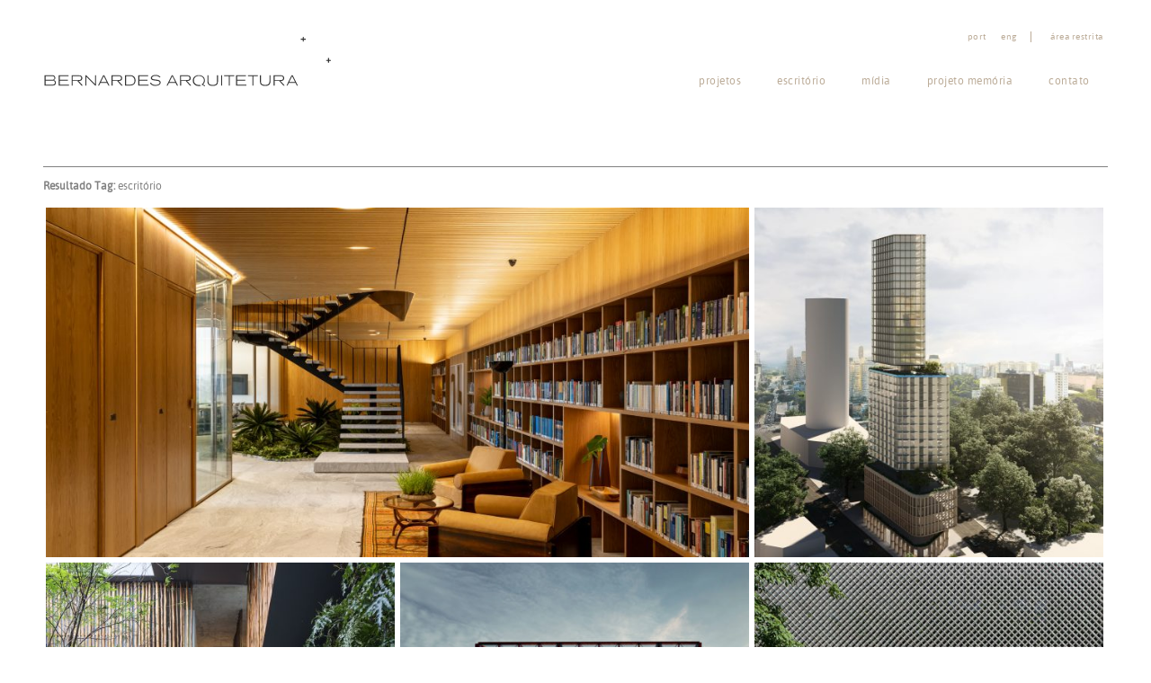

--- FILE ---
content_type: text/html; charset=UTF-8
request_url: https://www.bernardesarq.com.br/tag/escritorio/
body_size: 57001
content:
<!DOCTYPE html>
<!--[if IE 7]>
<html class="ie ie7" lang="pt-BR"
    xmlns:og="http://opengraphprotocol.org/schema/"
    xmlns:fb="http://www.facebook.com/2008/fbml">
<![endif]-->
<!--[if IE 8]>
<html class="ie ie8" lang="pt-BR"
    xmlns:og="http://opengraphprotocol.org/schema/"
    xmlns:fb="http://www.facebook.com/2008/fbml">
<![endif]-->
<!--[if !(IE 7) & !(IE 8)]><!-->
<html lang="pt-BR"
    xmlns:og="http://opengraphprotocol.org/schema/"
    xmlns:fb="http://www.facebook.com/2008/fbml">
<!--<![endif]-->
    <head>
        <meta charset="UTF-8">
        <meta http-equiv="X-UA-Compatible" content="IE=edge">
        <meta name="viewport" content="width=device-width, initial-scale=1, maximum-scale=1, user-scalable=no">
        <!-- The above 3 meta tags *must* come first in the head; any other head content must come *after* these tags -->
        <meta name="description" content="Com escritórios no Rio de Janeiro, São Paulo e Lisboa, a Bernardes Arquitetura atua nas áreas de arquitetura, urbanismo e design de interiores.">
        <meta name="author" content="Casa 6D">
        <link rel="icon" href="https://www.bernardesarq.com.br/wp-content/themes/bernardes/favicon.ico">

        <title>escritório | Bernardes Arquitetura</title>

        <!-- Google tag (gtag.js) -->
         <script async src="https://www.googletagmanager.com/gtag/js?id=G-JMX3N930HP"></script>
         <script>
         window.dataLayer = window.dataLayer || [];
         function gtag(){dataLayer.push(arguments);}
         gtag('js', new Date());
         
         gtag('config', 'G-JMX3N930HP');
         </script>

        <link rel="profile" href="http://gmpg.org/xfn/11">
        <link rel="pingback" href="https://www.bernardesarq.com.br/xmlrpc.php">
        <!--[if lt IE 9]>
        <script src="https://www.bernardesarq.com.br/wp-content/themes/bernardes/js/html5.js"></script>
        <![endif]-->
        <meta name='robots' content='max-image-preview:large' />
<link rel='dns-prefetch' href='//code.jquery.com' />
<link rel='dns-prefetch' href='//maxcdn.bootstrapcdn.com' />
<link rel="alternate" type="application/rss+xml" title="Feed de tag para Bernardes Arquitetura &raquo; escritório" href="https://www.bernardesarq.com.br/tag/escritorio/feed/" />
<meta name="type" property="og:type" content="website" /><meta name="url" property="og:url" content="https://www.bernardesarq.com.br/tag/escritorio"/><meta name="title" property="og:title" content="Bernardes Arquitetura"/><meta name="site-name" property="og:site_name" content="Bernardes Arquitetura"/><meta name="description" property="og:description" content="Com escritórios no Rio de Janeiro, São Paulo e Lisboa, a Bernardes Arquitetura atua nas áreas de arquitetura, urbanismo e design de interiores."><meta name="image" property="og:image" content="https://www.bernardesarq.com.br/wp-content/themes/bernardes/images/logo_share.png"/><style id='wp-img-auto-sizes-contain-inline-css' type='text/css'>
img:is([sizes=auto i],[sizes^="auto," i]){contain-intrinsic-size:3000px 1500px}
/*# sourceURL=wp-img-auto-sizes-contain-inline-css */
</style>
<style id='wp-emoji-styles-inline-css' type='text/css'>

	img.wp-smiley, img.emoji {
		display: inline !important;
		border: none !important;
		box-shadow: none !important;
		height: 1em !important;
		width: 1em !important;
		margin: 0 0.07em !important;
		vertical-align: -0.1em !important;
		background: none !important;
		padding: 0 !important;
	}
/*# sourceURL=wp-emoji-styles-inline-css */
</style>
<style id='wp-block-library-inline-css' type='text/css'>
:root{--wp-block-synced-color:#7a00df;--wp-block-synced-color--rgb:122,0,223;--wp-bound-block-color:var(--wp-block-synced-color);--wp-editor-canvas-background:#ddd;--wp-admin-theme-color:#007cba;--wp-admin-theme-color--rgb:0,124,186;--wp-admin-theme-color-darker-10:#006ba1;--wp-admin-theme-color-darker-10--rgb:0,107,160.5;--wp-admin-theme-color-darker-20:#005a87;--wp-admin-theme-color-darker-20--rgb:0,90,135;--wp-admin-border-width-focus:2px}@media (min-resolution:192dpi){:root{--wp-admin-border-width-focus:1.5px}}.wp-element-button{cursor:pointer}:root .has-very-light-gray-background-color{background-color:#eee}:root .has-very-dark-gray-background-color{background-color:#313131}:root .has-very-light-gray-color{color:#eee}:root .has-very-dark-gray-color{color:#313131}:root .has-vivid-green-cyan-to-vivid-cyan-blue-gradient-background{background:linear-gradient(135deg,#00d084,#0693e3)}:root .has-purple-crush-gradient-background{background:linear-gradient(135deg,#34e2e4,#4721fb 50%,#ab1dfe)}:root .has-hazy-dawn-gradient-background{background:linear-gradient(135deg,#faaca8,#dad0ec)}:root .has-subdued-olive-gradient-background{background:linear-gradient(135deg,#fafae1,#67a671)}:root .has-atomic-cream-gradient-background{background:linear-gradient(135deg,#fdd79a,#004a59)}:root .has-nightshade-gradient-background{background:linear-gradient(135deg,#330968,#31cdcf)}:root .has-midnight-gradient-background{background:linear-gradient(135deg,#020381,#2874fc)}:root{--wp--preset--font-size--normal:16px;--wp--preset--font-size--huge:42px}.has-regular-font-size{font-size:1em}.has-larger-font-size{font-size:2.625em}.has-normal-font-size{font-size:var(--wp--preset--font-size--normal)}.has-huge-font-size{font-size:var(--wp--preset--font-size--huge)}.has-text-align-center{text-align:center}.has-text-align-left{text-align:left}.has-text-align-right{text-align:right}.has-fit-text{white-space:nowrap!important}#end-resizable-editor-section{display:none}.aligncenter{clear:both}.items-justified-left{justify-content:flex-start}.items-justified-center{justify-content:center}.items-justified-right{justify-content:flex-end}.items-justified-space-between{justify-content:space-between}.screen-reader-text{border:0;clip-path:inset(50%);height:1px;margin:-1px;overflow:hidden;padding:0;position:absolute;width:1px;word-wrap:normal!important}.screen-reader-text:focus{background-color:#ddd;clip-path:none;color:#444;display:block;font-size:1em;height:auto;left:5px;line-height:normal;padding:15px 23px 14px;text-decoration:none;top:5px;width:auto;z-index:100000}html :where(.has-border-color){border-style:solid}html :where([style*=border-top-color]){border-top-style:solid}html :where([style*=border-right-color]){border-right-style:solid}html :where([style*=border-bottom-color]){border-bottom-style:solid}html :where([style*=border-left-color]){border-left-style:solid}html :where([style*=border-width]){border-style:solid}html :where([style*=border-top-width]){border-top-style:solid}html :where([style*=border-right-width]){border-right-style:solid}html :where([style*=border-bottom-width]){border-bottom-style:solid}html :where([style*=border-left-width]){border-left-style:solid}html :where(img[class*=wp-image-]){height:auto;max-width:100%}:where(figure){margin:0 0 1em}html :where(.is-position-sticky){--wp-admin--admin-bar--position-offset:var(--wp-admin--admin-bar--height,0px)}@media screen and (max-width:600px){html :where(.is-position-sticky){--wp-admin--admin-bar--position-offset:0px}}

/*# sourceURL=wp-block-library-inline-css */
</style><style id='global-styles-inline-css' type='text/css'>
:root{--wp--preset--aspect-ratio--square: 1;--wp--preset--aspect-ratio--4-3: 4/3;--wp--preset--aspect-ratio--3-4: 3/4;--wp--preset--aspect-ratio--3-2: 3/2;--wp--preset--aspect-ratio--2-3: 2/3;--wp--preset--aspect-ratio--16-9: 16/9;--wp--preset--aspect-ratio--9-16: 9/16;--wp--preset--color--black: #000000;--wp--preset--color--cyan-bluish-gray: #abb8c3;--wp--preset--color--white: #ffffff;--wp--preset--color--pale-pink: #f78da7;--wp--preset--color--vivid-red: #cf2e2e;--wp--preset--color--luminous-vivid-orange: #ff6900;--wp--preset--color--luminous-vivid-amber: #fcb900;--wp--preset--color--light-green-cyan: #7bdcb5;--wp--preset--color--vivid-green-cyan: #00d084;--wp--preset--color--pale-cyan-blue: #8ed1fc;--wp--preset--color--vivid-cyan-blue: #0693e3;--wp--preset--color--vivid-purple: #9b51e0;--wp--preset--gradient--vivid-cyan-blue-to-vivid-purple: linear-gradient(135deg,rgb(6,147,227) 0%,rgb(155,81,224) 100%);--wp--preset--gradient--light-green-cyan-to-vivid-green-cyan: linear-gradient(135deg,rgb(122,220,180) 0%,rgb(0,208,130) 100%);--wp--preset--gradient--luminous-vivid-amber-to-luminous-vivid-orange: linear-gradient(135deg,rgb(252,185,0) 0%,rgb(255,105,0) 100%);--wp--preset--gradient--luminous-vivid-orange-to-vivid-red: linear-gradient(135deg,rgb(255,105,0) 0%,rgb(207,46,46) 100%);--wp--preset--gradient--very-light-gray-to-cyan-bluish-gray: linear-gradient(135deg,rgb(238,238,238) 0%,rgb(169,184,195) 100%);--wp--preset--gradient--cool-to-warm-spectrum: linear-gradient(135deg,rgb(74,234,220) 0%,rgb(151,120,209) 20%,rgb(207,42,186) 40%,rgb(238,44,130) 60%,rgb(251,105,98) 80%,rgb(254,248,76) 100%);--wp--preset--gradient--blush-light-purple: linear-gradient(135deg,rgb(255,206,236) 0%,rgb(152,150,240) 100%);--wp--preset--gradient--blush-bordeaux: linear-gradient(135deg,rgb(254,205,165) 0%,rgb(254,45,45) 50%,rgb(107,0,62) 100%);--wp--preset--gradient--luminous-dusk: linear-gradient(135deg,rgb(255,203,112) 0%,rgb(199,81,192) 50%,rgb(65,88,208) 100%);--wp--preset--gradient--pale-ocean: linear-gradient(135deg,rgb(255,245,203) 0%,rgb(182,227,212) 50%,rgb(51,167,181) 100%);--wp--preset--gradient--electric-grass: linear-gradient(135deg,rgb(202,248,128) 0%,rgb(113,206,126) 100%);--wp--preset--gradient--midnight: linear-gradient(135deg,rgb(2,3,129) 0%,rgb(40,116,252) 100%);--wp--preset--font-size--small: 13px;--wp--preset--font-size--medium: 20px;--wp--preset--font-size--large: 36px;--wp--preset--font-size--x-large: 42px;--wp--preset--spacing--20: 0.44rem;--wp--preset--spacing--30: 0.67rem;--wp--preset--spacing--40: 1rem;--wp--preset--spacing--50: 1.5rem;--wp--preset--spacing--60: 2.25rem;--wp--preset--spacing--70: 3.38rem;--wp--preset--spacing--80: 5.06rem;--wp--preset--shadow--natural: 6px 6px 9px rgba(0, 0, 0, 0.2);--wp--preset--shadow--deep: 12px 12px 50px rgba(0, 0, 0, 0.4);--wp--preset--shadow--sharp: 6px 6px 0px rgba(0, 0, 0, 0.2);--wp--preset--shadow--outlined: 6px 6px 0px -3px rgb(255, 255, 255), 6px 6px rgb(0, 0, 0);--wp--preset--shadow--crisp: 6px 6px 0px rgb(0, 0, 0);}:where(.is-layout-flex){gap: 0.5em;}:where(.is-layout-grid){gap: 0.5em;}body .is-layout-flex{display: flex;}.is-layout-flex{flex-wrap: wrap;align-items: center;}.is-layout-flex > :is(*, div){margin: 0;}body .is-layout-grid{display: grid;}.is-layout-grid > :is(*, div){margin: 0;}:where(.wp-block-columns.is-layout-flex){gap: 2em;}:where(.wp-block-columns.is-layout-grid){gap: 2em;}:where(.wp-block-post-template.is-layout-flex){gap: 1.25em;}:where(.wp-block-post-template.is-layout-grid){gap: 1.25em;}.has-black-color{color: var(--wp--preset--color--black) !important;}.has-cyan-bluish-gray-color{color: var(--wp--preset--color--cyan-bluish-gray) !important;}.has-white-color{color: var(--wp--preset--color--white) !important;}.has-pale-pink-color{color: var(--wp--preset--color--pale-pink) !important;}.has-vivid-red-color{color: var(--wp--preset--color--vivid-red) !important;}.has-luminous-vivid-orange-color{color: var(--wp--preset--color--luminous-vivid-orange) !important;}.has-luminous-vivid-amber-color{color: var(--wp--preset--color--luminous-vivid-amber) !important;}.has-light-green-cyan-color{color: var(--wp--preset--color--light-green-cyan) !important;}.has-vivid-green-cyan-color{color: var(--wp--preset--color--vivid-green-cyan) !important;}.has-pale-cyan-blue-color{color: var(--wp--preset--color--pale-cyan-blue) !important;}.has-vivid-cyan-blue-color{color: var(--wp--preset--color--vivid-cyan-blue) !important;}.has-vivid-purple-color{color: var(--wp--preset--color--vivid-purple) !important;}.has-black-background-color{background-color: var(--wp--preset--color--black) !important;}.has-cyan-bluish-gray-background-color{background-color: var(--wp--preset--color--cyan-bluish-gray) !important;}.has-white-background-color{background-color: var(--wp--preset--color--white) !important;}.has-pale-pink-background-color{background-color: var(--wp--preset--color--pale-pink) !important;}.has-vivid-red-background-color{background-color: var(--wp--preset--color--vivid-red) !important;}.has-luminous-vivid-orange-background-color{background-color: var(--wp--preset--color--luminous-vivid-orange) !important;}.has-luminous-vivid-amber-background-color{background-color: var(--wp--preset--color--luminous-vivid-amber) !important;}.has-light-green-cyan-background-color{background-color: var(--wp--preset--color--light-green-cyan) !important;}.has-vivid-green-cyan-background-color{background-color: var(--wp--preset--color--vivid-green-cyan) !important;}.has-pale-cyan-blue-background-color{background-color: var(--wp--preset--color--pale-cyan-blue) !important;}.has-vivid-cyan-blue-background-color{background-color: var(--wp--preset--color--vivid-cyan-blue) !important;}.has-vivid-purple-background-color{background-color: var(--wp--preset--color--vivid-purple) !important;}.has-black-border-color{border-color: var(--wp--preset--color--black) !important;}.has-cyan-bluish-gray-border-color{border-color: var(--wp--preset--color--cyan-bluish-gray) !important;}.has-white-border-color{border-color: var(--wp--preset--color--white) !important;}.has-pale-pink-border-color{border-color: var(--wp--preset--color--pale-pink) !important;}.has-vivid-red-border-color{border-color: var(--wp--preset--color--vivid-red) !important;}.has-luminous-vivid-orange-border-color{border-color: var(--wp--preset--color--luminous-vivid-orange) !important;}.has-luminous-vivid-amber-border-color{border-color: var(--wp--preset--color--luminous-vivid-amber) !important;}.has-light-green-cyan-border-color{border-color: var(--wp--preset--color--light-green-cyan) !important;}.has-vivid-green-cyan-border-color{border-color: var(--wp--preset--color--vivid-green-cyan) !important;}.has-pale-cyan-blue-border-color{border-color: var(--wp--preset--color--pale-cyan-blue) !important;}.has-vivid-cyan-blue-border-color{border-color: var(--wp--preset--color--vivid-cyan-blue) !important;}.has-vivid-purple-border-color{border-color: var(--wp--preset--color--vivid-purple) !important;}.has-vivid-cyan-blue-to-vivid-purple-gradient-background{background: var(--wp--preset--gradient--vivid-cyan-blue-to-vivid-purple) !important;}.has-light-green-cyan-to-vivid-green-cyan-gradient-background{background: var(--wp--preset--gradient--light-green-cyan-to-vivid-green-cyan) !important;}.has-luminous-vivid-amber-to-luminous-vivid-orange-gradient-background{background: var(--wp--preset--gradient--luminous-vivid-amber-to-luminous-vivid-orange) !important;}.has-luminous-vivid-orange-to-vivid-red-gradient-background{background: var(--wp--preset--gradient--luminous-vivid-orange-to-vivid-red) !important;}.has-very-light-gray-to-cyan-bluish-gray-gradient-background{background: var(--wp--preset--gradient--very-light-gray-to-cyan-bluish-gray) !important;}.has-cool-to-warm-spectrum-gradient-background{background: var(--wp--preset--gradient--cool-to-warm-spectrum) !important;}.has-blush-light-purple-gradient-background{background: var(--wp--preset--gradient--blush-light-purple) !important;}.has-blush-bordeaux-gradient-background{background: var(--wp--preset--gradient--blush-bordeaux) !important;}.has-luminous-dusk-gradient-background{background: var(--wp--preset--gradient--luminous-dusk) !important;}.has-pale-ocean-gradient-background{background: var(--wp--preset--gradient--pale-ocean) !important;}.has-electric-grass-gradient-background{background: var(--wp--preset--gradient--electric-grass) !important;}.has-midnight-gradient-background{background: var(--wp--preset--gradient--midnight) !important;}.has-small-font-size{font-size: var(--wp--preset--font-size--small) !important;}.has-medium-font-size{font-size: var(--wp--preset--font-size--medium) !important;}.has-large-font-size{font-size: var(--wp--preset--font-size--large) !important;}.has-x-large-font-size{font-size: var(--wp--preset--font-size--x-large) !important;}
/*# sourceURL=global-styles-inline-css */
</style>

<style id='classic-theme-styles-inline-css' type='text/css'>
/*! This file is auto-generated */
.wp-block-button__link{color:#fff;background-color:#32373c;border-radius:9999px;box-shadow:none;text-decoration:none;padding:calc(.667em + 2px) calc(1.333em + 2px);font-size:1.125em}.wp-block-file__button{background:#32373c;color:#fff;text-decoration:none}
/*# sourceURL=/wp-includes/css/classic-themes.min.css */
</style>
<link rel='stylesheet' id='contact-form-7-css' href='https://www.bernardesarq.com.br/wp-content/plugins/contact-form-7/includes/css/styles.css?ver=6.1.4' type='text/css' media='all' />
<link rel='stylesheet' id='bootstrap_estilo-css' href='https://maxcdn.bootstrapcdn.com/bootstrap/3.3.7/css/bootstrap.min.css?ver=3.3.7' type='text/css' media='all' />
<link rel='stylesheet' id='bootstrap_big_grid-css' href='https://www.bernardesarq.com.br/wp-content/themes/bernardes/css/bootstrap-big-grid.min.css?ver=6.9' type='text/css' media='all' />
<link rel='stylesheet' id='bootstrap_theme_estilo-css' href='https://maxcdn.bootstrapcdn.com/bootstrap/3.3.7/css/bootstrap-theme.min.css?ver=3.3.7' type='text/css' media='all' />
<link rel='stylesheet' id='fancybox_estilo-css' href='https://www.bernardesarq.com.br/wp-content/themes/bernardes/libs/fancybox-3.0/dist/jquery.fancybox.min.css?ver=6.9' type='text/css' media='all' />
<link rel='stylesheet' id='bernardes_estilo-css' href='https://www.bernardesarq.com.br/wp-content/themes/bernardes/style.css?ver=1756154510' type='text/css' media='all' />
<link rel="https://api.w.org/" href="https://www.bernardesarq.com.br/wp-json/" /><link rel="alternate" title="JSON" type="application/json" href="https://www.bernardesarq.com.br/wp-json/wp/v2/tags/275" /><link rel="EditURI" type="application/rsd+xml" title="RSD" href="https://www.bernardesarq.com.br/xmlrpc.php?rsd" />
<meta name="generator" content="WordPress 6.9" />
    <link rel="shortcut icon" href="https://www.bernardesarq.com.br/wp-content/themes/bernardes/favicons/favicon.ico">
    <link rel="apple-touch-icon" sizes="57x57" href="https://www.bernardesarq.com.br/wp-content/themes/bernardes/favicons/apple-icon-57x57.png">
    <link rel="apple-touch-icon" sizes="60x60" href="https://www.bernardesarq.com.br/wp-content/themes/bernardes/favicons/apple-icon-60x60.png">
    <link rel="apple-touch-icon" sizes="72x72" href="https://www.bernardesarq.com.br/wp-content/themes/bernardes/favicons/apple-icon-72x72.png">
    <link rel="apple-touch-icon" sizes="76x76" href="https://www.bernardesarq.com.br/wp-content/themes/bernardes/favicons/apple-icon-76x76.png">
    <link rel="apple-touch-icon" sizes="114x114" href="https://www.bernardesarq.com.br/wp-content/themes/bernardes/favicons/apple-icon-114x114.png">
    <link rel="apple-touch-icon" sizes="120x120" href="https://www.bernardesarq.com.br/wp-content/themes/bernardes/favicons/apple-icon-120x120.png">
    <link rel="apple-touch-icon" sizes="144x144" href="https://www.bernardesarq.com.br/wp-content/themes/bernardes/favicons/apple-icon-144x144.png">
    <link rel="apple-touch-icon" sizes="152x152" href="https://www.bernardesarq.com.br/wp-content/themes/bernardes/favicons/apple-icon-152x152.png">
    <link rel="apple-touch-icon" sizes="180x180" href="https://www.bernardesarq.com.br/wp-content/themes/bernardes/favicons/apple-icon-180x180.png">
    <link rel="icon" type="image/png" sizes="192x192"  href="https://www.bernardesarq.com.br/wp-content/themes/bernardes/favicons/android-icon-192x192.png">
    <link rel="icon" type="image/png" sizes="32x32" href="https://www.bernardesarq.com.br/wp-content/themes/bernardes/favicons/favicon-32x32.png">
    <link rel="icon" type="image/png" sizes="96x96" href="https://www.bernardesarq.com.br/wp-content/themes/bernardes/favicons/favicon-96x96.png">
    <link rel="icon" type="image/png" sizes="16x16" href="https://www.bernardesarq.com.br/wp-content/themes/bernardes/favicons/favicon-16x16.png">
    <link rel="manifest" href="https://www.bernardesarq.com.br/wp-content/themes/bernardes/favicons/manifest.json">
    <meta name="msapplication-TileColor" content="#ffffff">
    <meta name="msapplication-TileImage" content="https://www.bernardesarq.com.br/wp-content/themes/bernardes/favicons/ms-icon-144x144.png">
    <meta name="theme-color" content="#ffffff">
        
        <script>
            var idiomaAtual = "";
            idiomaAtual = "pt";
        </script>
    </head>
    
        <body class="archive tag tag-escritorio tag-275 wp-theme-bernardes" style="background-color: #fff;">
<!--         <script src='https://privacidade.api.milvus.com.br/api/configuracao/script/a5c64a84/[base64]'></script> -->
        <script>
            window.fbAsyncInit = function() {
                FB.init({
                    appId      : '1061961857236894',
                    xfbml      : true,
                    version    : 'v2.9'
                });
                FB.AppEvents.logPageView();
            };
            (function(d, s, id) {
                var js, fjs = d.getElementsByTagName(s)[0];
                if (d.getElementById(id)) return;
                js = d.createElement(s); js.id = id;
                js.src = "//connect.facebook.net/pt_BR/sdk.js#xfbml=1&version=v2.9&appId=9298346653";
                fjs.parentNode.insertBefore(js, fjs);
            }(document, 'script', 'facebook-jssdk'));
        </script>
        
                <nav class="navbar navbar-default navbar-fixed-top wrapper-content color-bg-white">
            <div class="container-fluid menu-principal">
                <div class="row">
                    <div class="col-xs-10 col-sm-4 logo">
                                                                        <a class="navbar-brand" href="https://www.bernardesarq.com.br/home" title="Home" rel="home">
                            <svg version="1.1" id="Layer_1" xmlns="http://www.w3.org/2000/svg" xmlns:xlink="http://www.w3.org/1999/xlink" x="0px" y="0px"
	 viewBox="0 0 306 73.3" style="enable-background:new 0 0 306 73.3;" xml:space="preserve">
	<g>
		<path d="M16.2,59.7c-0.3-0.1-0.6-0.2-0.9-0.2c0.3-0.1,0.9-0.3,1.4-0.8c0.3-0.4,0.5-1,0.5-1.5c0-0.8-0.4-1.5-0.9-2
		c-0.8-0.7-1.7-0.7-2.5-0.7H6.1v10.6h8.2c0.5,0,1.7,0,2.4-0.6c0.7-0.5,1-1.4,1-2.2C17.8,61.1,17.2,60.1,16.2,59.7z M7.2,55.4h6.6
		c0.4,0,1.1,0,1.6,0.3c0.4,0.3,0.8,0.8,0.8,1.6c0,0.3,0,0.8-0.5,1.3c-0.6,0.5-1.4,0.6-2,0.6H7.2V55.4z M16.2,63.6
		c-0.5,0.6-1.3,0.6-1.9,0.6H7.2V60h6.4c0.6,0,1.9,0,2.6,0.7c0.2,0.2,0.6,0.7,0.6,1.5C16.7,62.9,16.5,63.4,16.2,63.6z M21.8,60h8.4
		v-0.9h-8.4v-3.7h9.1v-0.9H20.7v10.6h10.6v-0.9h-9.5V60z M44,59.7c0.8-0.6,1-1.5,1-2.2c0-1.1-0.5-2-1.3-2.5c-0.7-0.4-1.6-0.4-2.3-0.4
		h-7.3v10.6h1v-4.8h4.8l4.2,4.7h1.4l-4.2-4.7C42.1,60.4,43.2,60.3,44,59.7z M35.1,59.5v-4.1h6.3c0.6,0,1.3,0,1.8,0.4
		c0.4,0.3,0.7,0.9,0.7,1.6c0,0.5-0.1,1-0.5,1.4c-0.6,0.7-1.6,0.7-2.7,0.7C40.7,59.5,35.1,59.5,35.1,59.5z M58.2,63.8l-9.1-9.3h-0.9
		v10.6h0.9v-9.2l9.1,9.2h0.9V54.5h-0.9V63.8z M66.5,54.5l-5.2,10.6h1l1.4-2.7h6.8l1.4,2.7H73l-5.3-10.6H66.5z M64.1,61.5l3-6.1l3,6.1
		H64.1z M85.1,59.7c0.8-0.6,1-1.5,1-2.2c0-1.1-0.5-2-1.3-2.5c-0.7-0.4-1.6-0.4-2.3-0.4h-7.3v10.6h1v-4.8H81l4.2,4.7h1.4l-4.2-4.7
		C83.2,60.4,84.3,60.3,85.1,59.7z M76.2,59.5v-4.1h6.3c0.6,0,1.3,0,1.8,0.4c0.4,0.3,0.7,0.9,0.7,1.6c0,0.5-0.1,1-0.5,1.4
		c-0.6,0.7-1.6,0.7-2.7,0.7C81.8,59.5,76.2,59.5,76.2,59.5z M97.2,55c-1-0.5-1.9-0.5-2.8-0.5h-5.3v10.6h4.8c1.2,0,2.7,0,3.9-0.9
		c1.3-0.8,2.1-2.4,2.1-4.4C99.9,58,99.1,56,97.2,55z M97.6,63.2c-1.1,1-2.7,1-4.1,1h-3.4v-8.8h4.3c0.8,0,2.4,0,3.5,1.5
		c0.6,0.8,0.9,1.9,0.9,3C98.8,61.1,98.5,62.4,97.6,63.2z M103.8,60h8.4v-0.9h-8.4v-3.7h9.1v-0.9h-10.1v10.6h10.5v-0.9h-9.5V60z
		 M124.3,59.7c-0.6-0.3-1.4-0.4-2.4-0.6c-0.6-0.1-3.1-0.4-3.6-0.5c-0.7-0.1-1.5-0.5-1.5-1.4c0-1.2,1.5-2.1,3.7-2.1
		c2.8,0,3.8,1.3,4.1,1.7l1-0.5c-1.2-1.5-3-2.1-5-2.1c-3.3,0-4.9,1.5-4.9,3.1c0,0.9,0.5,1.6,1.3,2c0.6,0.3,1.3,0.4,2.2,0.5
		c0.6,0.1,1.3,0.2,2,0.3c2.3,0.3,3.6,0.6,3.6,2c0,1.5-1.7,2.4-4.2,2.4c-0.6,0-1.2,0-1.8-0.2c-1.9-0.4-2.5-1.4-2.9-2.2l-1.1,0.4
		c0.4,0.8,0.8,1.5,2.1,2.2c0.8,0.4,1.8,0.7,3.7,0.7c2.9,0,4.2-1.1,4.7-1.9c0.3-0.4,0.5-1,0.5-1.5C125.8,60.9,125.2,60.1,124.3,59.7z
		 M137.2,54.5L132,65.1h1l1.4-2.7h6.8l1.4,2.7h1.1l-5.4-10.6H137.2z M134.8,61.5l3-6.1l3,6.1H134.8z M155.8,59.7c0.8-0.6,1-1.5,1-2.2
		c0-1.1-0.5-2-1.3-2.5c-0.7-0.4-1.6-0.4-2.3-0.4h-7.3v10.6h1v-4.8h4.8l4.2,4.7h1.4l-4.3-4.7C153.9,60.4,155,60.3,155.8,59.7z
		 M146.8,59.5v-4.1h6.3c0.6,0,1.3,0,1.8,0.4c0.4,0.3,0.7,0.9,0.7,1.6c0,0.5-0.1,1-0.5,1.4c-0.6,0.7-1.6,0.7-2.7,0.7
		C152.4,59.5,146.8,59.5,146.8,59.5z M183.9,60.7c0,2.6-1.2,3.8-4.4,3.8c-2.8,0-4.5-0.9-4.4-3.6v-6.3h-1V61c0,3.1,1.8,4.5,5.4,4.5
		c3.6,0,5.4-1.4,5.4-4.6v-6.3h-1V60.7z M188.2,54.5h1v10.6h-1V54.5z M191.3,55.4h4.8v9.7h1v-9.7h4.5v-0.9h-10.3V55.4z M204.6,60h8.4
		v-0.9h-8.4v-3.7h9.1v-0.9h-10.1v10.6h10.5v-0.9h-9.5V60z M215.8,55.4h4.7v9.7h1v-9.7h4.6v-0.9h-10.3V55.4z M238,60.7
		c0,2.6-1.2,3.8-4.4,3.8c-2.8,0-4.5-0.9-4.4-3.6v-6.3h-1V61c0,3.1,1.8,4.5,5.4,4.5c3.6,0,5.4-1.4,5.4-4.6v-6.3h-1V60.7z M252.2,59.7
		c0.8-0.6,1-1.5,1-2.2c0-1.1-0.5-2-1.3-2.5c-0.7-0.4-1.6-0.4-2.3-0.4h-7.3v10.6h1v-4.8h4.8l4.2,4.7h1.4l-4.3-4.7
		C250.3,60.4,251.4,60.3,252.2,59.7z M243.3,59.5v-4.1h6.3c0.6,0,1.3,0,1.8,0.4c0.4,0.3,0.7,0.9,0.7,1.6c0,0.5-0.1,1-0.5,1.4
		c-0.6,0.7-1.6,0.7-2.7,0.7C248.9,59.5,243.3,59.5,243.3,59.5z M171.2,65.9l0.4-0.8l-2.1-1.1c0.5-0.5,1.9-1.7,1.9-4
		c0-2.9-2.1-5.6-6.3-5.6c-3.7,0-6.2,2.4-6.2,5.6c0,2.8,2,5.6,6.3,5.6c0.9,0,1.6-0.1,2.2-0.3l-1.1-0.9c-0.3,0.1-0.7,0.1-1.1,0.1
		c-2.7,0-5.1-1.5-5.1-4.7c0-2.3,1.7-4.6,5-4.6c1,0,2.4,0.2,3.4,0.9c1.2,0.8,1.9,2.2,1.9,3.7c0,1.8-0.9,3.4-2.5,4.2L171.2,65.9z
		 M270.4,17.8v-1h4.9v1H270.4z M273.3,19.8h-1v-4.9h1V19.8z M272.8,16.3c0.6,0,1,0.4,1,1s-0.4,1-1,1s-1-0.4-1-1
		S272.2,16.3,272.8,16.3z M296.4,39.7v-1h4.9v1H296.4z M299.4,41.6h-1v-4.9h1V41.6z M298.9,38.2c0.6,0,1,0.4,1,1s-0.4,1-1,1
		s-1-0.4-1-1S298.3,38.2,298.9,38.2z M260.8,54.5l-5.2,10.6h1l1.4-2.7h6.8l1.4,2.7h1.1L262,54.5H260.8z M258.4,61.5l3-6.1l3,6.1
		H258.4z">
		</path>
	</g>
</svg>
                        </a>
                    </div>
                    
                    <div class="col-xs-2 col-sm-8 menu">
                        
                        <button id="nav-icon3" type="button" class="navbar-toggle collapsed" data-toggle="collapse" data-target="#primary-menu" aria-expanded="false" aria-controls="navbar">
                            <span></span>
                            <span></span>
                            <span></span>
                            <span></span>
                        </button>
                        
                                                
                        <div class="menu-menu-principal-container"><ul id="primary-menu" class="nav navbar-nav navbar-collapse collapse"><li id="menu-item-18" class="menu-item menu-item-type-post_type menu-item-object-page menu-item-18"><a href="https://www.bernardesarq.com.br/projetos/">Projetos</a></li>
<li id="menu-item-15" class="menu-item menu-item-type-post_type menu-item-object-page menu-item-15"><a href="https://www.bernardesarq.com.br/escritorio/">Escritório</a></li>
<li id="menu-item-5371" class="menu-item menu-item-type-post_type menu-item-object-page menu-item-5371"><a href="https://www.bernardesarq.com.br/midia/">Mídia</a></li>
<li id="menu-item-17" class="menu-item menu-item-type-post_type menu-item-object-page menu-item-has-children menu-item-17"><a href="https://www.bernardesarq.com.br/projeto-memoria/">Projeto memória</a>
<ul class="sub-menu">
	<li id="menu-item-576" class="menu-item menu-item-type-post_type menu-item-object-page menu-item-576"><a href="https://www.bernardesarq.com.br/projeto-memoria/sergio-bernardes/">Sérgio Bernardes</a></li>
	<li id="menu-item-575" class="menu-item menu-item-type-post_type menu-item-object-page menu-item-575"><a href="https://www.bernardesarq.com.br/projeto-memoria/claudio-bernardes/">Cláudio Bernardes</a></li>
	<li id="menu-item-574" class="menu-item menu-item-type-post_type menu-item-object-page current_page_parent menu-item-574"><a href="https://www.bernardesarq.com.br/projeto-memoria/noticias/">Notícias</a></li>
	<li id="menu-item-573" class="menu-item menu-item-type-post_type menu-item-object-page menu-item-573"><a href="https://www.bernardesarq.com.br/projeto-memoria/e-mail/">Contato</a></li>
</ul>
</li>
<li id="menu-item-14" class="last-link menu-item menu-item-type-post_type menu-item-object-page menu-item-14"><a href="https://www.bernardesarq.com.br/contato/">Contato</a></li>
<li id="menu-item-634-pt" class="lang-item lang-item-31 lang-item-pt current-lang lang-item-first menu-item menu-item-type-custom menu-item-object-custom menu-item-634-pt"><a href="https://www.bernardesarq.com.br/tag/escritorio/" hreflang="pt-BR" lang="pt-BR">port</a></li>
<li id="menu-item-634-en" class="lang-item lang-item-34 lang-item-en no-translation menu-item menu-item-type-custom menu-item-object-custom menu-item-634-en"><a href="https://www.bernardesarq.com.br/en/" hreflang="en-US" lang="en-US">eng</a></li>
<li id="menu-item-3338" class="menu-item menu-item-type-custom menu-item-object-custom menu-item-3338"><a target="_blank" href="https://www.filelab.com.br/app/log/bernardes">Área restrita</a></li>
</ul></div>                        
                        <div class="list-address-mobile row">
                            <button type="button" class="close-footer">
                                <span></span>
                                <span></span>
                                <span></span>
                                <span></span>
                            </button>
                            <div class="emailto">
                                <a href="mailto:bernardes_rj@bernardes.com.br">bernardes_rj@bernardes.com.br</a>
                            </div>
                            <div class="endereco-mobile">
                                <a href="https://www.google.com.br/maps/place/R.+Corcovado,+250+-+Jardim+Bot%C3%A2nico,+Rio+de+Janeiro+-+RJ,+22460-050/@-22.9642561,-43.2254464,17z/data=!3m1!4b1!4m5!3m4!1s0x9bd5976267284f:0x56318b1c2bf91b36!8m2!3d-22.9642561!4d-43.2232577?hl=en" target="_blank">
                                    <div id="contact_info_widget-2" class="widget info widget-left">        <h4 class="city">Rio de janeiro</h4>
        <div class="endereco"><p>Rua Corcovado, 250, Jardim Botânico</p>
</div>
        <p class="phone">Tel/Fax + 55 21 2512 7743</p>
		
        </div>                                </a>
                            </div>
                            <div class="endereco-mobile">
                                <a href="https://www.google.com.br/maps/place/Rua+Iram%C3%A1ia,+105+-+Jardim+Europa,+S%C3%A3o+Paulo+-+SP,+01450-020/@-23.5757955,-46.688246,17z/data=!3m1!4b1!4m5!3m4!1s0x94ce576d8ce8258f:0xbf6256c4a764fe24!8m2!3d-23.5758004!4d-46.6860573?hl=en" target="_blank">
                                    <div id="contact_info_widget-3" class="widget info widget-middle-left widget_contact_info_widget">        <h4 class="city">São Paulo</h4>
        <div class="endereco"><p>Rua Aspicuelta, 109. Vila Madalena</p>
</div>
        <p class="phone">Tel/Fax + 55 11 5185 0050</p>
		
        </div>                                </a>
                            </div>
                            <div class="endereco-mobile">
                                <a href="https://www.google.com.br/maps/place/Rua+da+Escola+Polit%C3%A9cnica+167,+1250-096+Lisboa,+Portugal/@38.7185331,-9.155174,17z/data=!3m1!4b1!4m5!3m4!1s0xd19337b96c1e2cb:0x2b312efb9b8cba3e!8m2!3d38.7185289!4d-9.1529853?hl=en" target="_blank">
                                    <div id="contact_info_widget-4" class="widget info widget-middle-right widget_contact_info_widget">        <h4 class="city">Lisboa</h4>
        <div class="endereco"><p>Rua da Escola Politécnica, 167, 2º andar - sala 12 - Príncipe Real</p>
</div>
        <p class="phone">Tel/Fax + 351 21 823 6502</p>
		
        </div>                                </a>
                            </div>
                        </div>
                    </div>
                </div>
            </div><!-- .menu-principal -->
        </nav>
        
        <div id="main" class="container-fluid">        
            <div id="projetos" class="wrapper-content content-area">
                
                <div class="space-up"></div>
                
                <div class="result-filtro">
                                        <h3><span>Resultado Tag: </span>escritório</h3>
                </div>
                
                
                                    
                <div class="grid-wrapper">
                    <div class="grid-images">
                        <div id="grid" class="flex-images">
                            
                            <article class="item" data-w="922" data-h="458">
                                <a href="https://www.bernardesarq.com.br/projeto/escritorio-cb/">
                                    <img class="lazy" src="https://www.bernardesarq.com.br/wp-content/themes/bernardes/images/lazyload.gif" data-original="https://www.bernardesarq.com.br/wp-content/uploads/2022/05/img-3255-922x458.jpg" alt=" - Escritório CB" />
                                    <div class="hoverItem">
                                        <div class="hoverText">
                                            <div class="texto-info">
                                                <p class="name"> <b>Escritório CB</b></p>
                                                <p class="projectLine">2022</p>
                                            </div>
                                        </div>
                                    </div>
                                </a>
                            </article>
                                                        
                            <article class="item" data-w="458" data-h="458">
                                <a href="https://www.bernardesarq.com.br/projeto/torre-cidade-jardim/">
                                    <img class="lazy" src="https://www.bernardesarq.com.br/wp-content/themes/bernardes/images/lazyload.gif" data-original="https://www.bernardesarq.com.br/wp-content/uploads/2021/04/06-aereo-458x458.jpg" alt=" - TORRE CIDADE JARDIM" />
                                    <div class="hoverItem">
                                        <div class="hoverText">
                                            <div class="texto-info">
                                                <p class="name"> <b>TORRE CIDADE JARDIM</b></p>
                                                <p class="projectLine">2020</p>
                                            </div>
                                        </div>
                                    </div>
                                </a>
                            </article>
                                                        
                            <article class="item" data-w="458" data-h="458">
                                <a href="https://www.bernardesarq.com.br/projeto/escritorio-vc/">
                                    <img class="lazy" src="https://www.bernardesarq.com.br/wp-content/themes/bernardes/images/lazyload.gif" data-original="https://www.bernardesarq.com.br/wp-content/uploads/2019/09/16050-20x30-190909-011d-458x458.jpg" alt=" - ESCRITÓRIO VC" />
                                    <div class="hoverItem">
                                        <div class="hoverText">
                                            <div class="texto-info">
                                                <p class="name"> <b>ESCRITÓRIO VC</b></p>
                                                <p class="projectLine">2018</p>
                                            </div>
                                        </div>
                                    </div>
                                </a>
                            </article>
                                                        
                            <article class="item" data-w="458" data-h="458">
                                <a href="https://www.bernardesarq.com.br/projeto/edificio-multiuso/">
                                    <img class="lazy" src="https://www.bernardesarq.com.br/wp-content/themes/bernardes/images/lazyload.gif" data-original="https://www.bernardesarq.com.br/wp-content/uploads/2018/05/cena-05-458x458.jpg" alt=" - EDIFÍCIO VILA NOVA CONCEIÇÃO" />
                                    <div class="hoverItem">
                                        <div class="hoverText">
                                            <div class="texto-info">
                                                <p class="name"> <b>EDIFÍCIO VILA NOVA CONCEIÇÃO</b></p>
                                                <p class="projectLine">2017</p>
                                            </div>
                                        </div>
                                    </div>
                                </a>
                            </article>
                                                        
                            <article class="item" data-w="458" data-h="458">
                                <a href="https://www.bernardesarq.com.br/projeto/anibal/">
                                    <img class="lazy" src="https://www.bernardesarq.com.br/wp-content/themes/bernardes/images/lazyload.gif" data-original="https://www.bernardesarq.com.br/wp-content/uploads/2016/11/06077pr150515-010d-458x458-1484583089.jpg" alt=" - EDIFÍCIO ANÍBAL" />
                                    <div class="hoverItem">
                                        <div class="hoverText">
                                            <div class="texto-info">
                                                <p class="name"> <b>EDIFÍCIO ANÍBAL</b></p>
                                                <p class="projectLine">2015</p>
                                            </div>
                                        </div>
                                    </div>
                                </a>
                            </article>
                                                                                    
                        </div><!-- #grid -->
                    </div><!-- .grid-images -->
                </div><!-- .grid-wrapper -->
                
                                
                <div class="gotop-wrapper col-xs-12">
                    <div class="gototop"></div>
                </div>
                
            </div><!-- .wrapper-content -->
    
                        
                </div>            
                            <footer class="footer footer-absolute">
                <div class="container-fluid">
                    <div class="row">
                        <div class="col-xs-2 col-lg-12">
                            <div class="address-desk row">
                                <div class="left-wid col-lg-2">
                                    <div id="contact_info_widget-2" class="widget info widget-left">        <h4 class="city">Rio de janeiro</h4>
        <div class="endereco"><p>Rua Corcovado, 250, Jardim Botânico</p>
</div>
        <p class="phone">Tel/Fax + 55 21 2512 7743</p>
		
        </div>                                </div>
                                <div class="mid-left-wid col-lg-2">
                                    <div id="contact_info_widget-3" class="widget info widget-middle-left widget_contact_info_widget">        <h4 class="city">São Paulo</h4>
        <div class="endereco"><p>Rua Aspicuelta, 109. Vila Madalena</p>
</div>
        <p class="phone">Tel/Fax + 55 11 5185 0050</p>
		
        </div>                                </div>
                                <div class="mid-right-wid col-lg-4">
                                    <div id="contact_info_widget-4" class="widget info widget-middle-right widget_contact_info_widget">        <h4 class="city">Lisboa</h4>
        <div class="endereco"><p>Rua da Escola Politécnica, 167, 2º andar - sala 12 - Príncipe Real</p>
</div>
        <p class="phone">Tel/Fax + 351 21 823 6502</p>
		
        </div>                                </div>
                                <div class="right-wid col-lg-4">
                                    <div id="text-2" class="widget info widget-right widget_text">			<div class="textwidget"><p>Todos os direitos reservados © 2012 Bernardes Arquitetura</p>
</div>
		</div>                                </div>
                            </div>
                            <div class="address-mobile row">
                                <div class="gps-address"></div>
                            </div>
                        </div>
                        <div class="col-xs-10 col-lg-12">
                                                        <div class="social-wrapper">
                                <div class="facebook-follow follow-icon">
                                    <a href="https://www.facebook.com/bernardesarq/" title="Facebook" target="_blank"><?xml version="1.0" encoding="UTF-8" standalone="no"?>
<svg
   xmlns:dc="http://purl.org/dc/elements/1.1/"
   xmlns:cc="http://creativecommons.org/ns#"
   xmlns:rdf="http://www.w3.org/1999/02/22-rdf-syntax-ns#"
   xmlns:svg="http://www.w3.org/2000/svg"
   xmlns="http://www.w3.org/2000/svg"
   xml:space="preserve"
   style="enable-background:new 0 0 20 20;"
   viewBox="0 0 20 20"
   y="0px"
   x="0px"
   id="Layer_1"
   version="1.1"><metadata
     id="metadata11"><rdf:RDF><cc:Work
         rdf:about=""><dc:format>image/svg+xml</dc:format><dc:type
           rdf:resource="http://purl.org/dc/dcmitype/StillImage" /><dc:title></dc:title></cc:Work></rdf:RDF></metadata><defs
     id="defs9" /><path
     d="m 14.1,1.8 -2.1,0 c -2.4,0 -4,1.6 -4,4 l 0,1.9 -2.1,0 C 5.7,7.7 5.6,7.8 5.6,8 l 0,2.7 c 0,0.2 0.1,0.3 0.3,0.3 l 2.1,0 0,6.8 c 0,0.2 0.1,0.3 0.3,0.3 l 2.8,0 c 0.2,0 0.3,-0.1 0.3,-0.3 l 0,-6.8 2.6,0 c 0.2,0 0.3,-0.1 0.3,-0.3 l 0,-2.7 c 0,-0.1 0,-0.2 -0.1,-0.2 -0.1,0 -0.1,-0.1 -0.2,-0.1 l -2.5,0 0,-1.6 C 11.5,5.3 11.7,5 12.7,5 l 1.4,0 c 0.2,0 0.3,-0.1 0.3,-0.3 l 0,-2.6 c 0,-0.2 -0.1,-0.3 -0.3,-0.3 z"
     id="path5" /></svg></a>
                                </div>
                                <div class="instagram-follow follow-icon">
                                    <a href="https://www.instagram.com/bernardesarq/" title="Instagram" target="_blank"><?xml version="1.0" encoding="UTF-8" standalone="no"?>
<svg
   xmlns:dc="http://purl.org/dc/elements/1.1/"
   xmlns:cc="http://creativecommons.org/ns#"
   xmlns:rdf="http://www.w3.org/1999/02/22-rdf-syntax-ns#"
   xmlns:svg="http://www.w3.org/2000/svg"
   xmlns="http://www.w3.org/2000/svg"
   xml:space="preserve"
   style="enable-background:new 0 0 20 20;"
   viewBox="0 0 20 20"
   y="0px"
   x="0px"
   id="Layer_1"
   version="1.1"><metadata
     id="metadata15"><rdf:RDF><cc:Work
         rdf:about=""><dc:format>image/svg+xml</dc:format><dc:type
           rdf:resource="http://purl.org/dc/dcmitype/StillImage" /><dc:title></dc:title></cc:Work></rdf:RDF></metadata><defs
     id="defs13" /><path
     d="m 14.2,4.8 c -0.3,0 -0.5,0.1 -0.7,0.3 -0.2,0.2 -0.3,0.4 -0.3,0.7 0,0.3 0.1,0.5 0.3,0.7 0.2,0.2 0.4,0.3 0.7,0.3 0.3,0 0.5,-0.1 0.7,-0.3 C 15.1,6.3 15.2,6 15.2,5.8 15.2,5.5 15.1,5.3 14.9,5.1 14.7,4.9 14.4,4.8 14.2,4.8 Z M 10,6 c -2.2,0 -4,1.8 -4,4 0,2.2 1.8,4 4,4 2.2,0 4,-1.8 4,-4 0,-2.2 -1.8,-4 -4,-4 z m 0,6.6 C 8.5,12.6 7.4,11.4 7.4,10 7.4,8.5 8.6,7.4 10,7.4 c 1.4,0 2.6,1.2 2.6,2.6 0,1.5 -1.1,2.6 -2.6,2.6 z m 3.5,-10.4 -7,0 C 4.1,2.2 2.2,4.1 2.2,6.5 l 0,7 c 0,2.4 1.9,4.3 4.3,4.3 l 7,0 c 2.4,0 4.3,-1.9 4.3,-4.3 l 0,-7 c 0,-2.4 -1.9,-4.3 -4.3,-4.3 z m 2.9,11.3 c 0,1.6 -1.3,2.9 -2.9,2.9 l -7,0 c -1.6,0 -2.9,-1.3 -2.9,-2.9 l 0,-7 C 3.6,4.9 4.9,3.6 6.5,3.6 l 7,0 c 1.6,0 2.9,1.3 2.9,2.9 l 0,7 0,0 z"
     id="path9" /></svg></a>
                                </div>
                                <div class="linkedin-follow follow-icon">
                                    <a href="https://www.linkedin.com/company/bernardes-arquitetura/" title="Linkedin" target="_blank"><?xml version="1.0" encoding="UTF-8" standalone="no"?>
<svg
   xmlns:dc="http://purl.org/dc/elements/1.1/"
   xmlns:cc="http://creativecommons.org/ns#"
   xmlns:rdf="http://www.w3.org/1999/02/22-rdf-syntax-ns#"
   xmlns:svg="http://www.w3.org/2000/svg"
   xmlns="http://www.w3.org/2000/svg"
   xml:space="preserve"
   style="enable-background:new 0 0 20 20;"
   viewBox="0 0 20 20"
   y="0px"
   x="0px"
   id="svg838">
  <metadata
     id="metadata835">
    <rdf:RDF>
      <cc:Work
         rdf:about="">
        <dc:format>image/svg+xml</dc:format>
        <dc:type
           rdf:resource="http://purl.org/dc/dcmitype/StillImage" />
        <dc:title></dc:title>
      </cc:Work>
    </rdf:RDF>
  </metadata>
  <g
     transform="translate(0,-277)"
     id="layer1">
    <path
       id="path846"
       style="stroke-width:1.18325245;fill-opacity:1"
       d="m 5.4373782,281.14823 a 1.6127732,1.6127732 0 1 1 -1.6115894,-1.6258 1.6186894,1.6186894 0 0 1 1.6115894,1.6258 z m 0.01301,2.92621 H 2.1999998 v 10.40313 h 3.2503944 z m 5.1897448,0 H 7.4063112 v 10.40313 h 3.2302798 v -5.46187 c 0,-3.03626 3.920113,-3.28473 3.920113,0 v 5.46071 H 17.8 v -6.58719 c 0,-5.12346 -5.797936,-4.93652 -7.163409,-2.415 v -1.40099 z" />
  </g>
</svg>
</a>
                                </div>
                                <div class="pinterest-follow follow-icon">
                                    <a href="https://br.pinterest.com/bernardesarquitetura/" title="Pinterest" target="_blank"><?xml version="1.0" encoding="UTF-8" standalone="no"?>
<svg
   xmlns:dc="http://purl.org/dc/elements/1.1/"
   xmlns:cc="http://creativecommons.org/ns#"
   xmlns:rdf="http://www.w3.org/1999/02/22-rdf-syntax-ns#"
   xmlns:svg="http://www.w3.org/2000/svg"
   xmlns="http://www.w3.org/2000/svg"
   xml:space="preserve"
   style="enable-background:new 0 0 20 20;"
   viewBox="0 0 20 20"
   y="0px"
   x="0px"
   id="svg873">
  <metadata
     id="metadata870">
    <rdf:RDF>
      <cc:Work
         rdf:about="">
        <dc:format>image/svg+xml</dc:format>
        <dc:type
           rdf:resource="http://purl.org/dc/dcmitype/StillImage" />
        <dc:title></dc:title>
      </cc:Work>
    </rdf:RDF>
  </metadata>
  <g
     transform="translate(0,-277)"
     id="layer1">
    <path
       id="path1427"
       style="stroke-width:1.11428571"
       d="m 2.2,286.99935 a 7.8,7.8 0 0 0 4.6688575,7.14371 6.8528573,6.8528573 0 0 1 0.135942,-1.79514 l 1.002857,-4.24988 a 2.9963143,2.9963143 0 0 1 -0.249601,-1.23464 c 0,-1.1555 0.668571,-2.01906 1.504285,-2.01906 a 1.0452,1.0452 0 0 1 1.0518865,1.17112 16.7934,16.7934 0 0 1 -0.6886295,2.76787 1.2067715,1.2067715 0 0 0 1.2257155,1.50206 c 1.477545,0 2.473714,-1.89428 2.473714,-4.14737 a 2.9205429,2.9205429 0 0 0 -3.239229,-2.98404 3.6938572,3.6938572 0 0 0 -3.8398285,3.73393 2.2519714,2.2519714 0 0 0 0.513686,1.52995 0.37774286,0.37774286 0 0 1 0.111427,0.43458 c -0.0379,0.14361 -0.123687,0.48916 -0.159341,0.6262 a 0.26854285,0.26854285 0 0 1 -0.388888,0.19499 3.0085714,3.0085714 0 0 1 -1.597886,-2.97848 c 0,-2.21519 1.868658,-4.87276 5.5714295,-4.87276 a 4.6621717,4.6621717 0 0 1 4.94074,4.46829 c 0,3.05981 -1.701511,5.34857 -4.208656,5.34857 a 2.2363714,2.2363714 0 0 1 -1.9054275,-0.97276 c 0,0 -0.4524,1.79733 -0.548228,2.14389 A 6.5308286,6.5308286 0 0 1 7.7948285,294.48179 7.8,7.8 0 1 0 2.2,286.99935 Z"
       data-name="Path 7" />
  </g>
</svg>
</a>
                                </div>
                                <div class="youtube-follow follow-icon">
                                    <a href="https://www.youtube.com/@bernardesarquitetura899/featured" title="Youtube" target="_blank"><?xml version="1.0" encoding="UTF-8" standalone="no"?>
<svg
   xmlns:dc="http://purl.org/dc/elements/1.1/"
   xmlns:cc="http://creativecommons.org/ns#"
   xmlns:rdf="http://www.w3.org/1999/02/22-rdf-syntax-ns#"
   xmlns:svg="http://www.w3.org/2000/svg"
   xmlns="http://www.w3.org/2000/svg"
   xml:space="preserve"
   style="enable-background:new 0 0 20 20;"
   viewBox="0 0 20 20"
   y="0px"
   x="0px"
   id="svg1454">
  <metadata
     id="metadata1451">
    <rdf:RDF>
      <cc:Work
         rdf:about="">
        <dc:format>image/svg+xml</dc:format>
        <dc:type
           rdf:resource="http://purl.org/dc/dcmitype/StillImage" />
        <dc:title></dc:title>
      </cc:Work>
    </rdf:RDF>
  </metadata>
  <g
     transform="translate(0,-277)"
     id="layer1">
    <path
       id="path2008"
       style="stroke-width:1.11428571"
       d="m 14.949658,281.26901 c -2.34,-0.1592 -7.5604292,-0.1592 -9.8993152,0 -2.5327714,0.17267 -2.8313998,1.70375 -2.8503426,5.73076 0.018952,4.02036 0.3142265,5.55695 2.8503426,5.73076 2.34,0.15919 7.5570872,0.16046 9.8993152,0 2.532772,-0.17267 2.831399,-1.70261 2.850342,-5.73076 -0.01895,-4.02032 -0.314218,-5.55691 -2.850342,-5.73076 z m -6.8996572,8.33042 v -5.19928 l 5.2003702,2.59515 z" />
  </g>
</svg>
</a>
                                </div>
                            </div>
                        </div>
                    </div>
                </div>
            </footer><!-- footer -->
                        
        <script type="speculationrules">
{"prefetch":[{"source":"document","where":{"and":[{"href_matches":"/*"},{"not":{"href_matches":["/wp-*.php","/wp-admin/*","/wp-content/uploads/*","/wp-content/*","/wp-content/plugins/*","/wp-content/themes/bernardes/*","/*\\?(.+)"]}},{"not":{"selector_matches":"a[rel~=\"nofollow\"]"}},{"not":{"selector_matches":".no-prefetch, .no-prefetch a"}}]},"eagerness":"conservative"}]}
</script>
<script type="text/javascript" src="https://www.bernardesarq.com.br/wp-includes/js/dist/hooks.min.js?ver=dd5603f07f9220ed27f1" id="wp-hooks-js"></script>
<script type="text/javascript" src="https://www.bernardesarq.com.br/wp-includes/js/dist/i18n.min.js?ver=c26c3dc7bed366793375" id="wp-i18n-js"></script>
<script type="text/javascript" id="wp-i18n-js-after">
/* <![CDATA[ */
wp.i18n.setLocaleData( { 'text direction\u0004ltr': [ 'ltr' ] } );
//# sourceURL=wp-i18n-js-after
/* ]]> */
</script>
<script type="text/javascript" src="https://www.bernardesarq.com.br/wp-content/plugins/contact-form-7/includes/swv/js/index.js?ver=6.1.4" id="swv-js"></script>
<script type="text/javascript" id="contact-form-7-js-translations">
/* <![CDATA[ */
( function( domain, translations ) {
	var localeData = translations.locale_data[ domain ] || translations.locale_data.messages;
	localeData[""].domain = domain;
	wp.i18n.setLocaleData( localeData, domain );
} )( "contact-form-7", {"translation-revision-date":"2025-05-19 13:41:20+0000","generator":"GlotPress\/4.0.1","domain":"messages","locale_data":{"messages":{"":{"domain":"messages","plural-forms":"nplurals=2; plural=n > 1;","lang":"pt_BR"},"Error:":["Erro:"]}},"comment":{"reference":"includes\/js\/index.js"}} );
//# sourceURL=contact-form-7-js-translations
/* ]]> */
</script>
<script type="text/javascript" id="contact-form-7-js-before">
/* <![CDATA[ */
var wpcf7 = {
    "api": {
        "root": "https:\/\/www.bernardesarq.com.br\/wp-json\/",
        "namespace": "contact-form-7\/v1"
    }
};
//# sourceURL=contact-form-7-js-before
/* ]]> */
</script>
<script type="text/javascript" src="https://www.bernardesarq.com.br/wp-content/plugins/contact-form-7/includes/js/index.js?ver=6.1.4" id="contact-form-7-js"></script>
<script type="text/javascript" src="https://code.jquery.com/jquery-3.2.1.min.js?ver=3.2.1" id="jquery-js"></script>
<script type="text/javascript" src="https://maxcdn.bootstrapcdn.com/bootstrap/3.3.7/js/bootstrap.min.js?ver=3.3.7" id="bootstrap-js-js"></script>
<script type="text/javascript" src="https://www.bernardesarq.com.br/wp-content/themes/bernardes/js/jquery.flex-images.min.js?ver=6.9" id="grid_js-js"></script>
<script type="text/javascript" src="https://www.bernardesarq.com.br/wp-content/themes/bernardes/js/jquery.lazyload.min.js?v=1.0&amp;ver=6.9" id="lazy_js-js"></script>
<script type="text/javascript" src="https://www.bernardesarq.com.br/wp-content/themes/bernardes/js/jquery.hc-sticky.min.js?ver=6.9" id="sticky_js-js"></script>
<script type="text/javascript" src="https://www.bernardesarq.com.br/wp-content/themes/bernardes/js/jquery.sticky-kit.min.js?ver=6.9" id="sticky_menu_js-js"></script>
<script type="text/javascript" src="https://www.bernardesarq.com.br/wp-content/themes/bernardes/libs/fancybox-3.0/dist/jquery.fancybox.min.js?ver=6.9" id="fancybox_js-js"></script>
<script type="text/javascript" src="https://www.bernardesarq.com.br/wp-content/themes/bernardes/js/custom_geral.min.js?v=1.0&amp;ver=6.9" id="custom_geral_js-js"></script>
<script id="wp-emoji-settings" type="application/json">
{"baseUrl":"https://s.w.org/images/core/emoji/17.0.2/72x72/","ext":".png","svgUrl":"https://s.w.org/images/core/emoji/17.0.2/svg/","svgExt":".svg","source":{"concatemoji":"https://www.bernardesarq.com.br/wp-includes/js/wp-emoji-release.min.js?ver=6.9"}}
</script>
<script type="module">
/* <![CDATA[ */
/*! This file is auto-generated */
const a=JSON.parse(document.getElementById("wp-emoji-settings").textContent),o=(window._wpemojiSettings=a,"wpEmojiSettingsSupports"),s=["flag","emoji"];function i(e){try{var t={supportTests:e,timestamp:(new Date).valueOf()};sessionStorage.setItem(o,JSON.stringify(t))}catch(e){}}function c(e,t,n){e.clearRect(0,0,e.canvas.width,e.canvas.height),e.fillText(t,0,0);t=new Uint32Array(e.getImageData(0,0,e.canvas.width,e.canvas.height).data);e.clearRect(0,0,e.canvas.width,e.canvas.height),e.fillText(n,0,0);const a=new Uint32Array(e.getImageData(0,0,e.canvas.width,e.canvas.height).data);return t.every((e,t)=>e===a[t])}function p(e,t){e.clearRect(0,0,e.canvas.width,e.canvas.height),e.fillText(t,0,0);var n=e.getImageData(16,16,1,1);for(let e=0;e<n.data.length;e++)if(0!==n.data[e])return!1;return!0}function u(e,t,n,a){switch(t){case"flag":return n(e,"\ud83c\udff3\ufe0f\u200d\u26a7\ufe0f","\ud83c\udff3\ufe0f\u200b\u26a7\ufe0f")?!1:!n(e,"\ud83c\udde8\ud83c\uddf6","\ud83c\udde8\u200b\ud83c\uddf6")&&!n(e,"\ud83c\udff4\udb40\udc67\udb40\udc62\udb40\udc65\udb40\udc6e\udb40\udc67\udb40\udc7f","\ud83c\udff4\u200b\udb40\udc67\u200b\udb40\udc62\u200b\udb40\udc65\u200b\udb40\udc6e\u200b\udb40\udc67\u200b\udb40\udc7f");case"emoji":return!a(e,"\ud83e\u1fac8")}return!1}function f(e,t,n,a){let r;const o=(r="undefined"!=typeof WorkerGlobalScope&&self instanceof WorkerGlobalScope?new OffscreenCanvas(300,150):document.createElement("canvas")).getContext("2d",{willReadFrequently:!0}),s=(o.textBaseline="top",o.font="600 32px Arial",{});return e.forEach(e=>{s[e]=t(o,e,n,a)}),s}function r(e){var t=document.createElement("script");t.src=e,t.defer=!0,document.head.appendChild(t)}a.supports={everything:!0,everythingExceptFlag:!0},new Promise(t=>{let n=function(){try{var e=JSON.parse(sessionStorage.getItem(o));if("object"==typeof e&&"number"==typeof e.timestamp&&(new Date).valueOf()<e.timestamp+604800&&"object"==typeof e.supportTests)return e.supportTests}catch(e){}return null}();if(!n){if("undefined"!=typeof Worker&&"undefined"!=typeof OffscreenCanvas&&"undefined"!=typeof URL&&URL.createObjectURL&&"undefined"!=typeof Blob)try{var e="postMessage("+f.toString()+"("+[JSON.stringify(s),u.toString(),c.toString(),p.toString()].join(",")+"));",a=new Blob([e],{type:"text/javascript"});const r=new Worker(URL.createObjectURL(a),{name:"wpTestEmojiSupports"});return void(r.onmessage=e=>{i(n=e.data),r.terminate(),t(n)})}catch(e){}i(n=f(s,u,c,p))}t(n)}).then(e=>{for(const n in e)a.supports[n]=e[n],a.supports.everything=a.supports.everything&&a.supports[n],"flag"!==n&&(a.supports.everythingExceptFlag=a.supports.everythingExceptFlag&&a.supports[n]);var t;a.supports.everythingExceptFlag=a.supports.everythingExceptFlag&&!a.supports.flag,a.supports.everything||((t=a.source||{}).concatemoji?r(t.concatemoji):t.wpemoji&&t.twemoji&&(r(t.twemoji),r(t.wpemoji)))});
//# sourceURL=https://www.bernardesarq.com.br/wp-includes/js/wp-emoji-loader.min.js
/* ]]> */
</script>
            
                <script type="text/javascript">
            var _gaq = _gaq || [];
            _gaq.push(['_setAccount', 'UA-38262300-1']);
            _gaq.push(['_trackPageview']);
            
            (function() {
                var ga = document.createElement('script'); ga.type = 'text/javascript'; ga.async = true;
                ga.src = ('https:' == document.location.protocol ? 'https://ssl' : 'http://www') + '.google-analytics.com/ga.js';
                var s = document.getElementsByTagName('script')[0]; s.parentNode.insertBefore(ga, s);
            })();
        </script>
        
                
                
    </body>
</html>


--- FILE ---
content_type: text/css
request_url: https://www.bernardesarq.com.br/wp-content/themes/bernardes/style.css?ver=1756154510
body_size: 403
content:
/*
Theme Name:   Bernardes
Theme URI:    http://www.bernardesarq.com.br
Description:  Tema criado e desenvolvido para o projeto Bernardes Arquitetura.
Author:       6D
Author URI:   http://6d.com.br
Version:      1.0.0
License:      GNU General Public License v2 or later
License URI:  http://www.gnu.org/licenses/gpl-2.0.html
Tags:         black, white, gray
Text Domain:  bernardes
*/

/**
 * 1 Fonts
 * ----------------------------------------------------------------------------
*/
@import url(fonts/stylesheet.css);
@import url(css/style.css?v=1.5);
@import url(css/responsive.min.css?v=1.3);


--- FILE ---
content_type: text/css
request_url: https://www.bernardesarq.com.br/wp-content/themes/bernardes/fonts/stylesheet.css
body_size: 994
content:
/* Generated by Font Squirrel (https://www.fontsquirrel.com) on October 10, 2016 */



@font-face {
    font-family: 'asapbold';
    src: url('asap-bold-webfont.woff2') format('woff2'),
         url('asap-bold-webfont.woff') format('woff');
    font-weight: normal;
    font-style: normal;

}




@font-face {
    font-family: 'asapbold_italic';
    src: url('asap-bolditalic-webfont.woff2') format('woff2'),
         url('asap-bolditalic-webfont.woff') format('woff');
    font-weight: normal;
    font-style: normal;

}




@font-face {
    font-family: 'asapmedium';
    src: url('asap-medium-webfont.woff2') format('woff2'),
         url('asap-medium-webfont.woff') format('woff');
    font-weight: normal;
    font-style: normal;

}




@font-face {
    font-family: 'asapmediumitalic';
    src: url('asap-mediumitalic-webfont.woff2') format('woff2'),
         url('asap-mediumitalic-webfont.woff') format('woff');
    font-weight: normal;
    font-style: normal;

}




@font-face {
    font-family: 'asapregular';
    src: url('asap-regular-webfont.woff2') format('woff2'),
         url('asap-regular-webfont.woff') format('woff');
    font-weight: normal;
    font-style: normal;

}

--- FILE ---
content_type: text/css
request_url: https://www.bernardesarq.com.br/wp-content/themes/bernardes/css/style.css?v=1.5
body_size: 50852
content:
/**
 * 2 Reset
 * ----------------------------------------------------------------------------
 */
/* * {box-sizing: initial; webkit-box-sizing: initial;}*/
html, body, div, span, applet, object, iframe,
h1, h2, h3, h4, h5, h6, p, blockquote, pre,
a, abbr, acronym, address, big, cite, code,
del, dfn, em, img, ins, kbd, q, s, samp,
small, strike, strong, sub, sup, tt, var,
b, u, i, center,
dl, dt, dd, ol, ul, li,
fieldset, form, label, legend,
table, caption, tbody, tfoot, thead, tr, th, td,
article, aside, canvas, details, embed, 
figure, figcaption, footer, header, hgroup, 
menu, nav, output, ruby, section, summary,
time, mark, audio, video {
	margin: 0;
	padding: 0;
	border: 0;
	font-size: 100%;
	font: inherit;
	vertical-align: baseline;
}
body {line-height: 1;}
ol, ul {list-style: none;}
.clear {clear: both;}

/**
 * 3 Global
 * ----------------------------------------------------------------------------
 */
html {position: relative; min-height: 100%;}
body {/*color: #333333;*/ margin-bottom: 63px; height: 100%;}

/*--------------------------------------------------------------
# Links
--------------------------------------------------------------*/
a {
	color: #bbab97;
	text-decoration: none;
}
a:visited {
	color: #bbab97;
}
a:hover,
a:focus,
a:active {
	color: #818181;
	outline: 0;
	text-decoration: underline;
}

#preloader {
    background-color:#333;
/*    background-image:url(../images/logo_bernardes_white.svg);
    background-size: auto 12%;
    background-repeat: no-repeat;
    background-attachment: fixed;
    background-position: center 45%; */
    z-index:99999;
    height:100%;
    width:100%;
    position:fixed;
/*     pointer-events: none; */
}
.logo-loading {
    fill: #fff;
    width: 70%;
    margin: 0;
    position: absolute;
    top: 45%;
    left: 50%;
    transform: translate(-50%, -45%);
}

.gotop-wrapper {
    position: relative;
    text-align: center;
    width: 100%;
    padding: 30px 0 50px;
}
.gototop {
    position: absolute;
    background: url(../images/icon_gotop.svg) no-repeat center center;
    padding: 5px 30px;
    padding: 15px 30px;
    left: 50%;
    top: 20px;
    transform: translate(-50%, 0);
    cursor: pointer;
}
.gototop.mobile-single {top: 50px;}

/*.stop-scrolling {height: 100%; overflow: hidden;}*/

.wrapper-content-home {padding: 90px 18px 33px 18px;}
.wrapper-content {padding-left: 18px; padding-right: 18px;}
.content-area {padding-top: 100px;}

.sidebar-info {margin-bottom: 30px;}
.right-content {margin-bottom: 30px;}

/**
 * 4 Header
 * ----------------------------------------------------------------------------
 */
nav.navbar {margin-bottom: 0;}
nav.navbar-fixed-top {
    border: none;
    min-height: 100px;
    
    background: url([data-uri]);
    background: -moz-linear-gradient(top, rgba(0,0,0,0.62) 0%, rgba(0,0,0,0) 100%);
    background: -webkit-gradient(linear, left top, left bottom, color-stop(0%,rgba(0,0,0,0.62)), color-stop(100%,rgba(0,0,0,0)));
    background: -webkit-linear-gradient(top, rgba(0,0,0,0.62) 0%,rgba(0,0,0,0) 100%);
    background: -o-linear-gradient(top, rgba(0,0,0,0.62) 0%,rgba(0,0,0,0) 100%);
    background: -ms-linear-gradient(top, rgba(0,0,0,0.62) 0%,rgba(0,0,0,0) 100%);
    background: linear-gradient(to bottom, rgba(0,0,0,0.62) 0%,rgba(0,0,0,0) 100%);
    filter: progid:DXImageTransform.Microsoft.gradient( startColorstr='#9e000000', endColorstr='#00000000',GradientType=0 );
    
    /* Animation */
/*   -webkit-transition: all 0.4s ease;
   transition: all 0.4s ease;*/
}

.navbar-default {background-image: none; background-color: transparent; border: none; box-shadow: none;}
.navbar-default .navbar-nav>li>a {text-shadow: none;}
.navbar-default .navbar-nav > li > a:focus {color: #818181;}

.navbar-fixed-top .navbar-brand {max-width: 230px; width: 100%; height: auto; padding: 0;}

nav .navbar-brand svg {
    width: 100%;
    max-height: 80px;
    /* Animation */
   -webkit-transition: all 0.4s ease;
   transition: all 0.4s ease;
   margin: 0 0 0 -5px;
}
nav.color-bg-transp a.navbar-brand ,
nav.color-bg-brown a.navbar-brand {
    fill: #fff;
}
nav.color-bg-transp a.navbar-brand:hover,
nav.color-bg-brown a.navbar-brand:hover {
    fill: #ccc;
}
nav.color-bg-white a.navbar-brand {
    fill: #333;
}
nav.color-bg-white a.navbar-brand:hover {
    fill: #999;
}
nav a.navbar-brand.slim-menu-home-logocolor {fill: #333;}

nav.navbar .menu-principal {
    margin-top: 12px;
    padding-bottom: 12px;
    /* Animation */
   -webkit-transition: all 0.4s ease;
   transition: all 0.4s ease;
}
.menu-menu-superior-container,
.menu-superior-menu-container {overflow: hidden; margin: 5px 0 0 0;}
.menu-menu-superior-container ul,
.menu-superior-menu-container ul {float: right;}
.menu-menu-superior-container li > a,
.menu-superior-menu-container li > a {font-size: 9px !important; padding: 5px 20px !important;}
.menu-menu-superior-container li a[href*='form_restrict_area.html'],
.menu-superior-menu-container li > a[href*='form_restrict_area.html'] {border-left: 1px solid #818181; padding-right: 20px !important;}

.menu-menu-principal-container,
.menu-principal-menu-container {margin-top: 45px;}

nav.navbar-fixed-top .navbar-nav li {border-bottom: 1px solid #e8e4e1; margin: 0 20px;}
nav.navbar-fixed-top .navbar-nav li:last-child {border-bottom: none; float: right;}
nav.navbar-fixed-top .navbar-nav li ul.sub-menu li:last-child {border-bottom: none; float: none;}
nav.navbar-fixed-top .navbar-nav li.lang-item {border-bottom: none; float: left;}

nav.navbar-fixed-top .navbar-nav > li > a,
nav.navbar-fixed-top .navbar-nav ul.sub-menu > li > a {
    display: block;
    font-family: 'asapregular', Verdana, sans-serif;
    font-size: 14px;
    text-transform: lowercase;
    text-shadow: initial;
    padding: 25px 0;
    letter-spacing: 0.5px;
}

nav.navbar-fixed-top .navbar-nav ul.sub-menu {left: 0; width: 100%; display: none;}
/*nav.navbar-fixed-top .navbar-nav ul.sub-menu {position: absolute; left: 0; width: 140px; display: none; z-index: 99999;}
nav.navbar-fixed-top .navbar-nav > li:hover > ul.sub-menu {display: block;}*/

/*nav.color-bg-transp {background-color: transparent;}
nav.color-bg-transp .navbar-nav > li > a,
nav.color-bg-transp .navbar-nav ul.sub-menu > li > a {color: #bbab97;}*/

/* Cor do menu (background e fonte) */
nav.color-bg-white {background: #fff;}
/*nav.color-bg-white .navbar-nav > li > a,
nav.color-bg-white .navbar-nav ul.sub-menu > li > a {color: #bbab97;}*/

nav.color-bg-brown {background: #333;}
/*nav.color-bg-brown .navbar-nav > li > a,
nav.color-bg-brown .navbar-nav ul.sub-menu > li > a {color: #bbab97;}*/

/*nav.color-bg-transp .navbar-nav > li > a:hover,
nav.color-bg-transp .navbar-nav ul.sub-menu > li > a:hover {color: #818181; text-decoration: none;}*/

/*nav.color-bg-white .navbar-nav > li > a:hover,
nav.color-bg-white .navbar-nav ul.sub-menu > li > a:hover {color: #818181; text-decoration: none;}*/

/*nav.color-bg-brown .navbar-nav > li > a:hover,
nav.color-bg-brown .navbar-nav ul.sub-menu > li > a:hover {color: #818181; text-decoration: none;}*/

.navbar-fixed-top .navbar-nav li.current_page_item > a,
.navbar-fixed-top .navbar-nav li.current_page_ancestor > a,
.navbar-fixed-top .navbar-nav li.current-menu-item > a,
.navbar-fixed-top .navbar-nav li.current-menu-ancestor > a {color: #818181; pointer-events: none; cursor: default;}

.navbar-fixed-top .navbar-nav li.menu-item-has-children > a {pointer-events: auto;}

.navbar-fixed-top .navbar-nav ul.sub-menu li.current_page_item > a,
.navbar-fixed-top .navbar-nav ul.sub-menu li.current_page_ancestor > a,
.navbar-fixed-top .navbar-nav ul.sub-menu li.current-menu-item > a,
.navbar-fixed-top .navbar-nav ul.sub-menu li.current-menu-ancestor > a {color: #818181; pointer-events: none; cursor: default;}

/* Hamburger */
.navbar-default .navbar-toggle {border-color: transparent;}
.navbar-default .navbar-toggle:hover,
.navbar-default .navbar-toggle:focus {background-color: transparent;}

#nav-icon3 {
    z-index: 500;
    width: 22px;
    position: relative;
    margin: 30px 0 30px 0;
    -webkit-transform: rotate(0deg);
    -moz-transform: rotate(0deg);
    -o-transform: rotate(0deg);
    transform: rotate(0deg);
    -webkit-transition: .5s ease-in-out;
    -moz-transition: .5s ease-in-out;
    -o-transition: .5s ease-in-out;
    transition: .5s ease-in-out;
    cursor: pointer;
}

#nav-icon3 span {
    display: block;
    position: absolute;
    height: 2px;
    width: 100%;
    background: #fff;
    border-radius: 9px;
    opacity: 1;
    left: 0;
    -webkit-transform: rotate(0deg);
    -moz-transform: rotate(0deg);
    -o-transform: rotate(0deg);
    transform: rotate(0deg);
    -webkit-transition: .25s ease-in-out;
    -moz-transition: .25s ease-in-out;
    -o-transition: .25s ease-in-out;
    transition: .25s ease-in-out;
}
nav.color-bg-transp #nav-icon3 span {background: #fff;}
nav.color-bg-transp #nav-icon3.slim-menu-home-hamburger span {background: #333;}
nav.color-bg-white #nav-icon3 span {background: #333;}
nav.color-bg-brown #nav-icon3 span {background: #bbab97;}

nav.color-bg-transp #nav-icon3.open span,
nav.color-bg-white #nav-icon3.open span,
nav.color-bg-brown #nav-icon3.open span {background: #818181;}

#nav-icon3 span:nth-child(1) {top: 0px;}
#nav-icon3 span:nth-child(2),
#nav-icon3 span:nth-child(3) {top: 7px;}
#nav-icon3 span:nth-child(4) {top: 14px;}

#nav-icon3.open span:nth-child(1) {top: 18px; width: 0%; left: 50%;}
#nav-icon3.open span:nth-child(2) {
  -webkit-transform: rotate(45deg);
  -moz-transform: rotate(45deg);
  -o-transform: rotate(45deg);
  transform: rotate(45deg);
}
#nav-icon3.open span:nth-child(3) {
  -webkit-transform: rotate(-45deg);
  -moz-transform: rotate(-45deg);
  -o-transform: rotate(-45deg);
  transform: rotate(-45deg);
}
#nav-icon3.open span:nth-child(4) {top: 18px; width: 0%; left: 50%;}

/* Menu mobile aberto */
.navbar-default .navbar-collapse {
    border: none;
    position: fixed;
    top: 0;
    right: 0;
    left: 0;
    min-height: 100%;
    margin: 0;
    padding-top: 50px;
    background-color: #fff;
}
.navbar-default .navbar-collapse > li > a,
.navbar-default .navbar-collapse ul.sub-menu > li > a {color: #bbab97;}

.menu-item-has-children > a { width: 100% !important; }
.menu-item-has-children .oc { background: url(../images/setinha-submenu-down.svg) no-repeat center center !important; width: 30px !important; height: 100%; position: absolute; right: 0px; top: 0px; }
.menu-item-has-children .oc.active { background: url(../images/setinha-submenu-up.svg) no-repeat center center !important; }

/* Enderecos rodape mobile aberto */
.list-address-mobile {
    display: block;
    position: fixed;
    top: 0;
    right: 100vw;
    opacity: 0;
    min-height: 100%;
    margin: 0;
    padding: 70px 18px 20px 18px;
    background-color: #fff;
    z-index: 800;
    /* Animation */
	-webkit-transition: all .5s ease;
	transition: all .5s ease;
}
.list-address-mobile.open-address {
    right: 0;
    opacity: 1;
}
.list-address-mobile .emailto {padding: 20px 0;}
.list-address-mobile .emailto a {font-family: 'asapregular', Verdana, sans-serif; font-size: 19px; color: #bbab97; text-decoration: none;}
.list-address-mobile .endereco-mobile {padding: 20px 0; border-top: 1px solid #bbab97;}
.list-address-mobile .endereco-mobile a:hover,
.list-address-mobile .endereco-mobile a:focus {text-decoration: none;}
.list-address-mobile .info {
    line-height: 20px;
    font-family: 'asapregular', Verdana, sans-serif;
    font-size: 14px;
    color: #818181;
}
.list-address-mobile h4 {
    color: #818181;
    font-weight: bold;
    font-size: 18px;
    padding-bottom: 5px;
    padding-left: 27px;
    background: url(../images/icon_gps.svg) -4px -3px no-repeat;
    height: 27px;
}

/* Botao pra fechae os enderecos do rodape mobile */
.close-footer {
    z-index: 1000;
    width: 22px;
    position: relative;
    margin: -28px 3px 10px 0;
}
.close-footer {
    position: relative;
    float: right;
    margin-right: 3px;
    background-color: transparent;
    border: 1px solid transparent;
}
.close-footer span {
    display: block;
    position: absolute;
    height: 2px;
    width: 100%;
    background: #bbab97;
    border-radius: 9px;
    opacity: 1;
    left: 0;
}

.close-footer span:nth-child(1) {top: 18px; width: 0%; left: 50%;}
.close-footer span:nth-child(2) {
    top: 7px;
    -webkit-transform: rotate(45deg);
    -moz-transform: rotate(45deg);
    -o-transform: rotate(45deg);
    transform: rotate(45deg);
}
.close-footer span:nth-child(3) {
    top: 7px;
    -webkit-transform: rotate(-45deg);
    -moz-transform: rotate(-45deg);
    -o-transform: rotate(-45deg);
    transform: rotate(-45deg);
}
.close-footer span:nth-child(4) {top: 18px; width: 0%; left: 50%;}

/**
 * 5 Footer
 * ----------------------------------------------------------------------------
 */
footer.footer-absolute {position: absolute;} /* footer da home mobile e das paginas internas */
footer.footer-relative {position: relative;} /* footer da home desktop*/

.footer {
    margin-bottom: 20px;
    padding-left: 33px;
    padding-right: 33px;
    bottom: 0;
    width: 100%;
    color: #818181;
}

.footer .address-desk {display: none;}
.footer .address-mobile {display: block;}
.footer .container-fluid {border-top: 1px solid #818181;}

.footer .left-wid {width: 22%; padding: 0 12px 0 0;}
.footer .mid-left-wid {width: 19%; padding: 0 12px 0 12px;}
.footer .mid-right-wid {width: 28%; padding: 0 12px 0 12px;}
.footer .right-wid {width: 31%; padding: 0 0 0 12px;}
/*.footer .container {text-align: center;}*/
.footer .widget-left {}
.footer .widget-middle-left {}
.footer .widget-middle-right {}
.footer .widget-right {margin-top: 35px;}
.footer .info {
    line-height: 18px;
    font-family: 'asapregular', Verdana, sans-serif;
    font-size: 9px;
    padding: 0px;
    border-bottom: 1px solid #bbab97;
    text-transform: uppercase;
    padding: 6px 0 10px 0;
}
.footer h4 {color: #000; font-weight: bold;}

.social-wrapper {margin-top: 20px; float: right;}

.gps-address {
    margin: 20px 0 0 0;
    background: url(../images/icon_gps.svg) center left no-repeat;
    width: 22px;
    height: 22px;
}
/*.gps-address a:link,
.gps-address a:visited {
    background: url(../images/icon_gps.svg) center left no-repeat;
    display: block;
    width: 22px;
    height: 22px;
    cursor: pointer;
}*/

.follow-icon {
    float: left;
    margin: 0 15px 0 0;
    border: none;
    padding: 0;
}
.youtube-follow {margin-right: 0;}
.follow-icon a {
    display: block;
    width: 22px;
    height: 22px;
    cursor: pointer;
}
.follow-icon a {
    fill: #bbab97;
}
.follow-icon a:hover {
    fill: #333;
}
.blog .follow-icon a:hover,
.page-child .follow-icon a:hover {
    fill: #fff;
}
.follow-icon a svg {width: 100%; margin: 0 0 0 0;}

/* Arrows
-------------------------------------------------- */
.wrapp_gotop {
    position: absolute;
    width: 100px;
    height: 70px;
    left: 50%;
    margin-left: -50px;
    bottom: 30px;
    z-index: 1001;
    cursor: pointer;
}
#scroll-down {
    margin: 0;
    width: 100px;
    height: 80px;
    background: url(../images/icon_slider_arrow.png) no-repeat center center;
    background-size: 25px auto;
    -webkit-filter: drop-shadow(0px 4px 3px #696969);
    filter: drop-shadow(0px 4px 3px #696969);
}
#scroll-down:focus {outline:0;}

.wrapp_todos {
    position: absolute;
    width: 100%;
    height: 60px;
/*    left: 50%;
    margin-left: -90px;*/
    bottom: -25px;
    z-index: 1001;
    cursor: pointer;
    text-align: center;
    line-height: 60px;
}
#go-projects {
    font-family: 'asapbold', Verdana, sans-serif;
    font-size: 18px;
    line-height: 90px;
    color: #fff;
    text-transform: uppercase;
    -webkit-filter: drop-shadow(0px 4px 3px #696969);
    filter: drop-shadow(0px 4px 3px #696969);
}
#go-projects:focus {outline:0;}

.show-hide-ind {display:none;}

#main {margin-bottom: 0;}
.space-up {height: 10px;}
.grid-wrapper {margin: 0 0 0 0; position: relative; width: 100%; text-align: center; display: inline-block;}
#grid {}
#loader p {background: url(../images/loading.gif) no-repeat center center; height: 30px; background-size: 30px;}

.flex-images {overflow: hidden;}
.flex-images .item {float: left; margin: 3px; /*box-sizing: content-box; overflow: hidden;*/ position: relative;}
.flex-images .item a {outline: none; border: 0; display: block; height: 100%;}
.flex-images .item img {display: block; width: 100%; height: 100%; text-indent: -9999px;}

/* Zoom Image
-------------------------------------------------- */
/*.lightboxOverlay {background-color: #fff; opacity: 1;}
.lb-dataContainer {
    position: absolute;
    top: 10px;
    left: 50%;
    z-index: 20;
    padding-right: 10px;
    transform: translate(-50%, 0);
}
.lb-data .lb-caption {font-family: 'asapregular', Verdana, sans-serif; color: #818181;}
.lb-closeContainer {position: absolute; top: -10px; right: 40px;}
.lb-prev, .lb-next {height: 90%;}
.lb-nav a.lb-prev, .lb-nav a.lb-next {opacity: 1;}
.lb-nav a.lb-prev {left: -20%;}
.lb-nav a.lb-next {right: -20%;}*/

/*.fancybox-opened .fancybox-skin {box-shadow: none;}
.fancybox-nav {
    position: fixed;
    width: 9%;
    top: 50%;
    height: 6%;
    background-color: #fff;
    -webkit-transition: all 0.4s ease;
   transition: all 0.4s ease;
}
.fancybox-nav:hover {width: 6%; text-decoration: none;}

.fancybox-close {position: fixed; top: 30px; right: 40px;}
.fancybox-nav span {visibility: visible; opacity: 0.5;}
.fancybox-nav:hover span,
.fancybox-close:hover {opacity: 1;}

.fancybox-nav p {
    opacity: 0;
    font-family: 'asapregular', Verdana, sans-serif;
    font-size: 14px;
    color: #818181;
    padding-top: 18px;
    -webkit-transition: all 0.2s ease;
    transition: all 0.2s ease;
}
.fancybox-prev p {margin-left: 0;}
.fancybox-next p {position: static; margin-left: 25px;}

.fancybox-prev:hover p {opacity: 1; margin-left: 40px;}
.fancybox-next:hover p {opacity: 1;}

.fancybox-next {right: 40px;}
.fancybox-prev {left: 22px;}*/


.fancybox-toolbar {top: 10px; right: 10px;}
.fancybox-button--play,
.fancybox-button--fullscreen,
.fancybox-button--thumbs {display: none !important;}
.fancybox-button--close:before {content: none;}
.fancybox-button--close:after {content: none;}
.fancybox-arrow:after {content: none;}
.fancybox-show-nav .fancybox-arrow[disabled] {display: none;}
.fancybox-button--close {background: #fff url(../images/icon_close.svg) 5px 5px no-repeat; background-size: 80%; padding: 20px; opacity: 0.5;}
.fancybox-arrow--left {background: url(../images/icon_goleft.svg) 15px 32px no-repeat; background-size: 70%; padding: 10px; -webkit-transform: scaleX(1); transform: scaleX(1);}
.fancybox-arrow--right {background: url(../images/icon_goright.svg) 0px 32px no-repeat; background-size: 70%; padding: 10px;}

.fancybox-arrow--left p, .fancybox-arrow--right p {
    opacity: 0;
    font-family: 'asapregular', Verdana, sans-serif;
    font-size: 14px;
    color: #818181;
    padding-top: 0;
    -webkit-transition: all 0.2s ease;
    transition: all 0.2s ease;
}

.fancybox-arrow--left p {display: initial; margin-left: 0;}
.fancybox-arrow--right p {display: initial; margin-left: -20px;}

.fancybox-button:hover:not([disabled]) {opacity: 1; background: #fff url(../images/icon_close.svg) 5px 5px no-repeat; background-size: 80%;}
.fancybox-arrow--left:hover p {opacity: 1; margin-left: 30px;}
.fancybox-arrow--right:hover p {opacity: 1; margin-left: -90px;}

.fancybox-title {font-family: 'asapregular', Verdana, sans-serif; color: #818181;}



/**
 * 6 Pagina 404 e busca nao encontrada
 * ----------------------------------------------------------------------------
 */
#notfound404 h1.page-title {
    font-family: 'asapregular', Verdana, sans-serif;
    font-size: 24px;
    color: #818181;
    width: 100%;
    max-width: 380px;
    text-align: center;
    margin: 0 auto;
}
.notfound-wrapper {
    margin: 50px 0 50px 0;
    width: 100%;
    text-align: center;
}
.texto-notfound {
    font-family: 'asapregular', Verdana, sans-serif;
    font-size: 14px;
    color: #818181;
    padding: 30px 0;
    border-top: 1px solid #818181;
    width: 100%;
    margin: 0 auto;
}

/**
 * 7 Home
 * ----------------------------------------------------------------------------
 */
a.link-full {
    position: absolute;
    width: 100%;
    height: 100%;
    left: 0;
    margin-left: 0;
    top: 0;
    z-index: 1001;
    text-decoration: none;
}
a.link-full:hover {text-decoration: none;}

.label-full {
    text-align: right;
    color: #fff;
    font-family: 'asapbold', Verdana, sans-serif;
    font-size: 15px;
    letter-spacing: 1px;
    text-transform: uppercase;
    position: absolute;
    bottom: 20px;
    right: 20px;
    width: 50%;
}

#home .grid-wrapper #grid {
    width: 150px;
    height: 150px;
    margin: auto;
    transform: translate(0%, 50%);
}
article.bt-geral .box-a {
    width: 150px;
    height: 150px;
    position: absolute;
    top: 50%;
    left: 50%;
    transform: translate(-50%, -50%);
}
article.bt-geral a.all-projects {
    font-family: 'asapregular', Verdana, sans-serif;
    font-size: 14px;
    color: #fff;
    width: 70px;
    background: #000;
    width: 150px;
    padding: 55px 40px;
    text-align: center;
    display: block;
    line-height: 20px;
}
.hoverItem {opacity: 0;}
.hoverItem,
.background-bt-geral {background: url('../images/back-div.png') top left repeat; height: 100%; width: 100%; position: absolute; top: 0; left: 0;}
/*.hoverItem .hoverText {background:#000; z-index:10; position:absolute; height:70px; top:50%; padding:40px 15px; width:120px; left:50%;}*/
.hoverItem .hoverText {
    background: #000;
    z-index: 10;
    width: 150px;
    height: 150px;
    position: absolute;
    top: 50%;
    left: 50%;
}
.hoverItem .hoverText .texto-info {padding: 30% 10%;}

/*.hoverItem .hoverText p.name {font-family: 'Asap', sans-serif;font-size:14px;color:#ccc;padding:0 0 5px 0;border-bottom:1px solid #333;margin-bottom:5px;text-align:center;text-transform:uppercase;position:absolute;bottom:69px;text-align:center;width:120px;font-weight:normal;}*/
.hoverItem .hoverText p.name {
    font-family: 'asapregular', Verdana, sans-serif;
    font-size: 14px;
    color: #ccc;
    padding: 0 0 8px 0;
    border-bottom: 1px solid #333;
    margin-bottom: 5px;
    text-align: center;
    text-transform: uppercase;
    bottom: 69px;
    width: 120px;
}
.hoverItem .hoverText p.name b {color: #fff; font-weight: normal;}
/*.hoverItem .hoverText p.projectLine {font-family: 'Asap', sans-serif;font-size:16px;color:#666;text-align:center;position:absolute;bottom:50px;text-align:center;width:120px;}*/
.hoverItem .hoverText p.projectLine {
    font-family: 'asapregular', Verdana, sans-serif;
    font-size: 16px;
    color: #666;
    text-align: center;
    bottom: 50px;
    width: 120px;
}
.hoverItem a {display: block; height: 100%; width: 100%; position: absolute; top: 0; left: 0;}

.cont-home {
    position: relative;
    overflow-y: auto;
    overflow-y: scroll;
    -webkit-overflow-scrolling: touch;
}
.show-hidde-wrapper {display: none;}
.button-more-less-bgwhite,
.button-more-less-bgbrown {width: 19px; height: 19px; margin: 30px auto 0; fill: #333;}
.more-sign-white {background: url(../images/icon_plus_bgwhite.svg) no-repeat 0 0;}
.less-sign-white {background: url(../images/icon_minus_bgwhite.svg) no-repeat 0 0;}
.more-sign-brown {background: url(../images/icon_plus_bgbrown.svg) no-repeat 0 0;}
.less-sign-brown {background: url(../images/icon_minus_bgbrown.svg) no-repeat 0 0;}
.button-more-less svg {width: 100%; margin: 0;}

/**
 * 8 Projetos
 * ----------------------------------------------------------------------------
 */
#projetos .is_stuck {z-index: 100; height: 60px; margin-top: 4px;}
#projetos .navbar {border-top: 1px solid #818181; background-image: none; background-color: #fff;}

.categoria-mobile .botao-filtro-mobile {width: 20px; margin: 5px auto; fill: #bbab97;}
.categoria-mobile .col-xs-6 { margin: 15px 0 10px 0;}
.categoria-mobile .bt-left {border-right: 1px solid #bbab97;}
.categoria-mobile .botao-filtro-mobile:hover {fill: #818181;}
.categoria-mobile .botao-filtro-mobile svg {width: 100%; margin: 0 0 0 0;}

.categoria-itens {display: none; background-color: #fff; margin: 0;}

#projetos nav .navbar-nav > li {border-bottom: 1px solid #c1c1c1; padding: 10px 0;}
#projetos nav .navbar-nav li:last-child {border-bottom: none;}
.nav>li.dropdown {
    position: initial;
}
#menu-categoria .dropdown-menu {
    position: relative;
    float: none;
    width: 100%;
    border: none;
    box-shadow: none;
    /* Animation */
/* 	-webkit-transition: all .5s ease;
	transition: all .5s ease; */
}
#menu-categoria .dropdown-menu ul.sub-categoria-itens li {
    display: block;
    padding: 10px 0;
}

#projetos nav .navbar-nav > li > a,
#projetos nav .navbar-nav .sub-categoria-itens > li > a {
    font-family: 'asapregular', Verdana, sans-serif;
    font-size: 13px;
    text-transform: lowercase;
    text-shadow: initial;
    text-align: center;
    display: block;
    padding: 5px 25px;
    color: #bbab97;
    background-color: transparent;
}
/*
#projetos nav .navbar-nav > li.dropdown:before {
    content: "";
    position: absolute;
    width: 10px;
    height: 10px;
    top: 23px;
    right: 8px;
    background: url(../images/setinha-down-sub-cat.svg) no-repeat 0 0/7px 7px !important;
}
*/
/* #projetos nav .navbar-nav > li.dropdown {
    background: url(../images/setinha-down-sub-cat.svg) no-repeat top 24px right 12px !important;
    background-size: 6%;
} */
#projetos nav .navbar-nav > li.dropdown a span {
    margin-left: 8px;
}
#projetos nav .navbar-nav > li.dropdown a span svg {
    width: 7px;
    height: 7px;
    fill: #bbab97;
    /* Animation */
	-webkit-transition: all .5s ease;
	transition: all .5s ease;
}
.selected span svg {
    transform: rotate(180deg);
    fill: #666666 !important;
}
#projetos nav .navbar-nav > li.dropdown.active-item a span svg {
    fill: #666666 !important;
}
.active-item.selected a span svg {
    fill: #bbab97 !important;
}
#projetos nav .navbar-nav .sub-categoria-itens > li > a {
    color: #818181;
    background: none;
}
#projetos nav .navbar-nav > li.first-item  > a {padding-left: 5px;}
#projetos nav .navbar-nav > li > a:hover {
    /* cursor: default; */
    cursor: pointer;
    color: #818181;
}
/* #projetos nav .navbar-nav > li:last-child > a:hover {
    cursor: pointer;
    color: #818181;
} */
#projetos nav .navbar-nav > li.active-item a {
    color: #818181;
}

#projetos .navbar-nav li.current_page_item > a,
#projetos .navbar-nav li.current_page_ancestor > a,
#projetos .navbar-nav li.current-menu-item > a,
#projetos .navbar-nav li.current-menu-ancestor > a {
    pointer-events: none;
    cursor: default;
    color: #818181;
}

#projetos .navbar-nav > .active > a,
#projetos .navbar-nav > .active > a:hover,
#projetos .navbar-nav > .active > a:focus,
#projetos .navbar-nav > .active > a:active,
#projetos .navbar-nav > .active > a:visited,
#projetos .navbar-nav > .active > a:link {
/*     font-weight: bold; */
    background-color: transparent;
    color: #818181;
    pointer-events: none;
    cursor: default;
}
/* .dropdown-hover:hover>.dropdown-menu {
    display: inline-block;
} */
.dropdown-hover>.dropdown-toggle:active {
    /*Without this, clicking will make it sticky*/
    pointer-events: none;
}
#projetos nav .navbar-nav .sub-categoria-itens > li.active > a {
    text-decoration: underline;
    pointer-events: none;
    cursor: default;
}

.search-form {position: absolute; width: 100%; font-family: 'asapregular', Verdana, sans-serif; font-size: 13px; display: none; z-index: 50;}
.search-form.result {width: 93%;}
.search-form input[type="text"] {padding: 15px 50px 15px 0; width: 100%; background-color: #fff;}
.search-form input[type="submit"] {
    position: absolute;
    top: 15px;
    right: 0;
    background-color: #fff;
    color: #818181;
    font-weight: bold;
    font-size: 13px;
    padding: 4px 5px;
}
.search-form input[type="submit"]:hover {text-decoration: underline;}

.open-form, .close-form {
    position: absolute;
    top: 15px;
    right: 10px;
    padding: 0;
    max-width: 25px;
    height: auto;
    cursor: pointer;
    fill: #818181;
    display: none;
}
.open-form.result-bt {display: block;}
.open-form.result-bt, .close-form.result-bt {right: 0;}
.close-form {top: 13px; display: none;}
.open-form svg,
.close-form svg {
    width: 100%;
    max-height: 25px;
    margin: 0 0 0 0;
}

#loaderCol img {margin: 20px 0;}

/* Projetos internas */
#grid .item iframe {width: 100%; height: 100%;}

#projeto .info-txt,
#projeto-memoria.single-memoria .info-txt {padding-bottom: 30px; margin-bottom: 30px; border-bottom: 1px solid #bbab97;}

#projeto .info-txt a,
#projeto-memoria .info-txt a {color: #bbab97;}

.detalhes-txt {border-bottom: 1px solid #bbab97;}
.detalhes-txt p {
    font-family: 'asapregular', Verdana, sans-serif;
    color: #333;
    font-size: 12px;
    line-height: 18px;
    padding-bottom: 20px;
}
.detalhes-txt p span {color: #818181;}
.detalhes-txt .link-tags a {padding: 0 8px 0 8px; border-right: 1px solid #818181;}
.detalhes-txt .link-tags a:last-child {border-right: none;}
.share-wrapper h3 {
    font-family: 'asapregular', Verdana, sans-serif;
    color: #333;
    font-size: 12px;
    text-transform: uppercase;
    padding-top: 20px;
}
.facebook-share,
.email-share,
.linkedin-share,
.whatsapp-share {
    float: left;
    margin: 20px 15px 0 0;
    border: 1px solid #bbab97;
    padding: 6px;
}
.email-share {padding: 3px;}
.facebook-share a,
.email-share a,
.linkedin-share a,
.whatsapp-share a {
    fill: #bbab97;
    display: block;
    width: 17px;
    height: 17px;
    cursor: pointer;
}
.email-share a {width: 23px; height: 23px;}

.single-projeto .facebook-share a:hover,
.single-projeto .email-share a:hover,
.single-projeto .linkedin-share a:hover,
.single-projeto .whatsapp-share a:hover {
    fill: #333;
}
.single-memoria .facebook-share a:hover,
.single-memoria .email-share a:hover,
.single-memoria .linkedin-share a:hover,
.single-memoria .whatsapp-share a:hover {
    fill: #fff;
}
.facebook-share a svg,
.email-share a svg,
.linkedin-share a svg,
.whatsapp-share a svg {width: 100%; margin: 0 0 0 0;}

.content-stick-single {padding-bottom: 200px;}
.relacionados {margin-top: 50px; margin-bottom: 85px; /*display: inline-block; */}
.relacionados h3 {
    font-family: 'asapregular', Verdana, sans-serif;
    color: #333;
    font-size: 12px;
    text-transform: uppercase;
    padding-bottom: 20px;
}
.relacionados .img-relacionado {margin: 0 auto;}
.relacionados .item-relacionado {margin-bottom: 20px;}
.relacionados .item-relacionado a {position: relative;}
.content-stick-single {}

.navegacao-posts {
    position: relative;
    text-align: center;
    width: 100%;
    font-family: 'asapregular', Verdana, sans-serif;
    color: #333;
    font-size: 12px;
    text-transform: uppercase;
    padding: 30px 0 110px;
    border-top: 1px solid #bbab97;
}
.navegacao-posts h2 {display: none;}

.navegacao-posts span.post-title {display: none; color: #818181;}
.navegacao-posts .nav-next {float: right;}
.navegacao-posts .nav-next a {background: url(../images/icon_goright.svg) no-repeat right center; padding: 5px 30px 5px 0;}

.navegacao-posts .nav-previous {float: left;}
.navegacao-posts .nav-previous a {background: url(../images/icon_goleft.svg) no-repeat left center; padding: 5px 0 5px 30px;}

.navegacao-posts a:hover {text-decoration: none;}
.navegacao-posts a:hover span.post-title {display: inherit}

.result-filtro {
    border-top: 1px solid #818181;
    font-family: 'asapregular', Verdana, sans-serif;
    font-size: 12px;
    padding: 15px 0;
    color: #818181;
}
.result-filtro span {font-weight: bold;}

/**
 * 9 Resultado Busca
 * ----------------------------------------------------------------------------
 */
.resultado-busca {float: left;}
.resultado-busca p {font-family: 'asapregular', Verdana, sans-serif; font-weight: bold; font-size: 13px; padding: 17px 40px 17px 0; color: #818181; line-height: 15px;}
.resultado-busca span {font-weight: normal;}
.grid-wrapper .search-notfound {
    font-weight: bold;
    color: #333;
    font-size: 13px;
    line-height: 18px;
    padding-bottom: 20px;
}

/**
 * 10 Escritorio
 * ----------------------------------------------------------------------------
 */
.tit-sessao {text-align: center; margin-bottom: 50px; border-top: 2px solid #bbab97;}
.tit-sessao h2 {
    display: inline-block;
    font-family: 'asapregular', Verdana, sans-serif;
    font-size: 23px;
    text-transform: uppercase;
    border-bottom: 1px solid #bbab97;
    padding: 30px 10px 20px;
    color: #333;
}
.tit-sessao span {font-weight: bold;}
.subtit {
    font-family: 'asapmedium', Verdana, sans-serif;
    color: #bbab97;
    font-size: 13px;
    text-transform: uppercase;
    text-align: center;
    line-height: 18px;
    margin: 0 -4px 15px -4px;
}
.panel {box-shadow: none; border: none;}
.info-txt p, .premio-txt p {
    font-family: 'asapregular', Verdana, sans-serif;
    color: #333;
    font-size: 12px;
    text-align: justify;
    line-height: 18px;
    padding-bottom: 20px;
}
/*.info-txt p:last-child,*/ .premio-txt p:last-child {
    padding-bottom: 0;
}
.info-txt p iframe {
    width: 100%;
}
.info-txt p a {
    position: relative;
    display: block;
}
.info-txt p a.video::before {
    position: absolute;
    display: block;
    content: '.';
    background: url(../images/play-video-transp.svg) no-repeat center center;
    width: 100%;
    height: 100%;
    opacity: 1;
    scale: 1;
    /* Animation */
    -webkit-transition: all 0.4s ease;
    transition: all 0.4s ease;
}
.info-txt p a.video:hover::before {
    scale: 1.2;
    opacity: .8;
}
.second-block {margin-top: 40px;}

p.destaque_texto {
    font-weight: bold;
    font-size: 12px;
    line-height: 20px;
    color: #bbab97;
    padding-bottom: 0;
    line-height: initial;
}
.link-download {
    font-family: 'asapregular', Verdana, sans-serif;
    font-size: 12px;
    line-height: 18px;
}

.start-accordion {background: url(../images/setinha_submenu_down.png) no-repeat 0px 20px; background-size: 12px;}
.start-accordion p.destaque_texto {padding-top: 15px; padding-left: 20px;}
.cat-download {
    font-family: 'asapregular', Verdana, sans-serif;
    font-size: 12px;
    font-weight: bold;
    color: #333333;
    padding-top: 10px;
}
.premio-txt span {font-weight: bold;}

.top-image {
    margin-bottom: 5px;
    margin-right: 6px;
    background-repeat: no-repeat;
    background-position-x: center;
    background-position-y: center;
    background-size: cover;
    /* Animation */
    -webkit-transition: all 0.3s ease;
    transition: all 0.3s ease;
}
.preload {
    background-repeat: no-repeat;
    background-position-x: center;
    background-position-y: center;
    background-size: cover;
    width: 0;
    height: 0;
    overflow: hidden;
    position: absolute;
    left: -9999px;
}

/**
 * 11 Midia
 * ----------------------------------------------------------------------------
 */
#projetos #menu-midia .navbar,
#midia-digital #menu-midia .navbar {
    border-top: 1px solid #818181;
    background-image: none;
    background-color: #fff;
}
#projetos nav#menu-midia .navbar-nav > li,
#midia-digital nav#menu-midia .navbar-nav > li {
    border-bottom: none;
}

#midia-digital nav .navbar-nav > li > a,
#midia-digital nav .navbar-nav .sub-categoria-itens > li > a {
    font-family: 'asapregular', Verdana, sans-serif;
    font-size: 13px;
    text-transform: lowercase;
    text-shadow: initial;
    text-align: center;
    display: block;
    padding: 15px 25px;
    color: #bbab97;
    background-color: transparent;
}
#midia-digital .navbar-nav > .active > a,
#midia-digital .navbar-nav > .active > a:hover,
#midia-digital .navbar-nav > .active > a:focus,
#midia-digital .navbar-nav > .active > a:active,
#midia-digital .navbar-nav > .active > a:visited,
#midia-digital .navbar-nav > .active > a:link {
    color: #818181;
    pointer-events: none;
    cursor: default;
}

#midia-digital .navbar {
    border-top: 1px solid #818181;
    background-image: none;
    background-color: #fff;
    z-index: 10;
}
.menu-midia-itens {
    background-color: #fff;
    margin: 0;
    display: flex;
    justify-content: center;
}
.top-midia {
    border-top: 1px solid #bbab97;
    border-bottom: 1px solid #bbab97;
    margin-left: 0;
    padding-top: 20px;
    padding-bottom: 40px;
}
.wrapper-item {
    display: flex;
    flex-direction: column;
    flex-wrap: wrap;
}
.item-midia {
    padding: 20px 20px 0 20px;
}
.item-midia a {
    display: block;
    padding: 0 10px;
}
.item-midia p {
    font-family: 'asapregular', Verdana, sans-serif;
    font-size: 12px;
    line-height: 18px;
}
.item-midia p.name {
    color: #333333;
}
.wrapp-loader { width: 100%; margin: 30px auto; }
#loader p { background: url(../images/loading.gif) no-repeat center center; width: 30px; height: 30px; background-size: 30px; margin: 0 auto; }

.load-more {
    text-align: center;
    margin: 30px 0 0 0;
}
.load-more a {
    display: inline-block;
    font-family: 'asapregular', Verdana, sans-serif;
    font-size: 13px;
    text-transform: lowercase;
    padding: 10px 20px;
    border: 1px solid #bbab97;
}

/**
 * 12 Projeto memoria
 * ----------------------------------------------------------------------------
 */
.down-content {display: none;}
.auxmenu-mobile {margin-bottom: 85px; display: block;}
#projeto-memoria .tit-sessao h2,
#projeto-memoria .info-txt p {color: #fff;}

#projeto-memoria .is_stuck {z-index: 100; height: 65px; margin-top: 0;}

.memoria-sidebar-info {padding-right: 0; padding-left: 0px; margin-bottom: 30px;}

nav#menu-memoria.navbar,
.auxmenu-mobile nav#menu-memoria.navbar {
    border-top: 2px solid #bbab97;
    border-bottom: 1px solid #bbab97;
    background-image: none;
    background-color: #333;
    margin: 0 -3px 38px -3px;
    display: none;
}
.auxmenu-mobile nav#menu-memoria.navbar {
    display: block;
}
.auxmenu-mobile .navbar-nav {
    display: flex;
    align-items: center;
    justify-content: space-between;
    margin: auto;
}
.home-memoria nav#menu-memoria.navbar {margin-top: 0px;}
nav#menu-memoria .navbar-nav {width: 100%;}
nav#menu-memoria .navbar-nav > li {width: 25%; text-align: center;}
nav#menu-memoria .navbar-nav > li > a {
    font-family: 'asapregular', Verdana, sans-serif;
    font-size: 12px;
    text-transform: uppercase;
    text-shadow: initial;
    padding: 22px 20px;
    color: #bbab97;
    margin: 0 15%;
    background-color: transparent;
}
.auxmenu-mobile nav#menu-memoria .navbar-nav > li > a {
    margin: auto;
}
nav#menu-memoria .navbar-nav > li > a:hover {background-color: transparent; color: #fff;}

nav#menu-memoria .navbar-nav li.current_page_item > a,
nav#menu-memoria .navbar-nav li.current_page_ancestor > a,
nav#menu-memoria .navbar-nav li.current-menu-item > a,
nav#menu-memoria .navbar-nav li.current-menu-ancestor > a {background-color: transparent; color: #fff; pointer-events: none; cursor: default;}

nav#menu-memoria .navbar-nav > .active > a,
nav#menu-memoria .navbar-nav > .active > a:hover,
nav#menu-memoria .navbar-nav > .active > a:focus,
nav#menu-memoria .navbar-nav > .active > a:active,
nav#menu-memoria .navbar-nav > .active > a:visited,
nav#menu-memoria .navbar-nav > .active > a:link {background-color: transparent; color: #fff; pointer-events: none; cursor: default;}

.single-memoria nav#menu-memoria .navbar-nav > .active > a,
.single-memoria nav#menu-memoria .navbar-nav > .active > a:hover,
.single-memoria nav#menu-memoria .navbar-nav > .active > a:focus,
.single-memoria nav#menu-memoria .navbar-nav > .active > a:active,
.single-memoria nav#menu-memoria .navbar-nav > .active > a:visited,
.single-memoria nav#menu-memoria .navbar-nav > .active > a:link {pointer-events: auto; cursor: auto;}

.single-memoria .detalhes-txt a {color: #bbab97;}

.item-email a {fill: #bbab97; padding: 16px 20px !important; margin: 0 auto !important;}
.item-email a:hover,
.item-email.active a {fill: #fff;}
.item-email svg {width: 25px; height: 25px; margin: 0;}

.foto-perfil {
    background-repeat: no-repeat;
    background-position: center center;
    background-size: 100% auto;
    min-height: 420px;
}
.sergio-style {background-position-y: 60%;}
.claudio-style {background-position-y: 35%;}

p.nome-mobile {
    display: block;
    font-family: 'asapregular', Verdana, sans-serif;
    font-size: 15px;
    color: #bbab97;
    text-align: center;
    text-transform: uppercase;
    padding: 30px;
}

/**
 * 12.1 Sergio e Claudio
 * ----------------------------------------------------------------------------
 */
#projeto-memoria.arquitetos .tit-sessao.arquitetos {display: block;}
.pubicacoes-txt p {
    font-family: 'asapregular', Verdana, sans-serif;
    color: #fff;
    font-size: 12px;
    line-height: 18px;
    padding-bottom: 20px;
}
.pubicacoes-txt p span {font-weight: bold; color: #bbab97;}

/* Sergio e Claudio internas */
#projeto-memoria .detalhes-txt p {color: #fff;}
#projeto-memoria .detalhes-txt .link-tags a {color: #fff;}
#projeto-memoria .share-wrapper h3 {color: #fff;}
#projeto-memoria.single-memoria .tit-sessao {margin-bottom: 25px; border-top: none;}
#projeto-memoria.single-memoria .tit-sessao h2 {padding-top: 0;}
#projeto-memoria.single-memoria .tit-sessao h4 a {display: block; font-family: 'asapregular', Verdana, sans-serif; color: #fff; padding: 0 0 10px;}

/**
 * 12.2 Noticias
 * ----------------------------------------------------------------------------
 */
.noticias article {
    font-family: 'asapregular', Verdana, sans-serif;
    color: #fff;
    font-size: 12px;
    line-height: 18px;
    padding: 40px 0 35px 0;
    border-bottom: 1px solid #bbab97;
}
#projeto-memoria.noticias article:last-child {border-bottom: none;}
.noticias article .tit-noticia,
.noticias article .texto-noticia {padding-bottom: 20px;}
.noticias article h2 {color: #bbab97; font-size: 20px; line-height: 22px; padding: 0;}
.noticias article p {padding: 0;}
.noticias article p img {max-width: 100%; height: auto;}
.noticias article a,
.noticias article p.data-noticia,
.single-memoria .memoria-sidebar-info a {color: #bbab97;}
.noticias article .share-wrapper {float: right;}
.noticias article .facebook-share,
.noticias article .email-share,
.noticias article .linkedin-share,
.noticias article .whatsapp-share {margin-top: 0;}
.noticias article .facebook-share a:hover,
.noticias article .email-share a:hover,
.noticias article .linkedin-share a:hover,
.noticias article .whatsapp-share a:hover {fill: #fff;}

nav.pagination {display: block;}

nav.pagination .nav-links {
    padding: 10px 0;
    display: flex;
    justify-content: center;
}

nav.pagination .nav-links a.prev {
    background: url(../images/icon_goleft.svg) no-repeat right center;
    padding: 5px 30px 5px 0;
    margin-right: 30px;
}

nav.pagination .nav-links a.next {
    background: url(../images/icon_goright.svg) no-repeat right center;
    padding: 5px 30px 5px 0;
    margin-left: 30px;
}

nav.pagination .nav-links .page-numbers {
    font-family: 'asapregular', Verdana, sans-serif;
    font-size: 16px;
    padding: 4px 12px;
    margin: 0 5px;
    color: #ffffff;
}

nav.pagination .nav-links a.page-numbers {
    color: #bbab97;
}
nav.pagination .nav-links a.page-numbers:hover,
nav.pagination .nav-links a.page-numbers:focus {
    text-decoration: none;
    color: #ffffff;
}

/**
 * 12.3 Contato
 * ----------------------------------------------------------------------------
 */
#projeto-memoria.email .tit-sessao {margin-bottom: 25px; border-top: none;}
#projeto-memoria.email .tit-sessao h2 {padding-top: 0;}
#projeto-memoria.email .subtit {text-transform: initial;}
#projeto-memoria.email .subtit a {color: #bbab97;}

.formulario.post-e-mail form p {color: #fff;}
.formulario.post-e-mail form input[type="submit"].send-msg {color: #fff;}

/**
 * 13 Contato
 * ----------------------------------------------------------------------------
 */
#contato .tit-sessao {margin-bottom: 25px;}
#contato .subtit {text-transform: lowercase;}
#contato .subtit a {color: #bbab97;}

input[type="text"],
input[type="email"],
input[type="submit"],
input[type="search"],
input[type="file"],
textarea {
    -webkit-appearance: none;
    -webkit-border-radius: 0px;
    -moz-border-radius: 0px;
    border-radius: 0px;
    border: none;
    background-color: transparent;
}

input[type="text"]:focus,
input[type="email"]:focus,
input[type="submit"]:focus,
input[type="search"]:focus,
input[type="file"]:focus,
textarea:focus{
    outline: none; /* removes blue outline on focus */
    box-shadow: none; /* removes shadow */
}

.formulario {
    display: block;
    margin: 35px auto 0 auto;
    width: auto;
    max-width: 270px;
}
.formulario form p, .formulario form .curriculo-option {
    font-family: 'asapregular', Verdana, sans-serif;
    color: #333;
    font-size: 12px;
    line-height: 18px;
    padding-bottom: 20px;
}
.formulario form p:nth-child(4) {display: none;}
.formulario form .curriculo-option {display: none;}
.formulario form input[type="submit"].upload-buttom {
    background-color: #fff;
    color: #818181;
    font-family: 'asapregular', Verdana, sans-serif;
    font-size: 10px;
    text-transform: uppercase;
    padding: 2px 17px;
    border: 1px #bbab97 solid;
    cursor:pointer;
}

::-webkit-file-upload-button {
    background: url(../images/anexar.jpg) no-repeat left top;
    height: 28px;
    width: 113px;
    color: transparent;
    cursor: pointer;
    font-family: 'asapregular', Verdana, sans-serif;
    -webkit-appearance: none;
    -moz-appearance: none;
    appearance: none;
}
/*.formulario form .file-curriculo {
    display: block;
    background: url(../images/anexar.jpg) no-repeat left top;
    overflow: hidden;
}
.formulario form #arquivo-upload {
    opacity: 0;
    width: 200px;
    display: block;
    height: 24px;
    cursor: pointer;
    font-family: 'asapregular', Verdana, sans-serif;
}*/

.formulario form label {margin-bottom: 5px;}
.formulario form input[type="text"],
.formulario form input[type="email"],
.formulario form input[type="password"]{height: 23px; font-size: 12px; padding: 0 10px; border: 1px #bbab97 solid; width: 100%;}
.required-field {color: #db0000;}
.formulario form textarea {height: 150px; font-size: 12px; padding: 5px 8px; border: 1px #bbab97 solid; width: 100%;}
.formulario form input[type="submit"].send-msg {
    float: right;
    color: #818181;
    font-family: 'asapregular', Verdana, sans-serif;
    font-size: 10px;
    padding: 2px 17px;
    border: 1px #bbab97 solid;
}
.formulario form input[type="submit"]:hover {background-color: #ccc;}

span.wpcf7-list-item {margin-left: 0; margin-right: 15px;}
.radio span.wpcf7-list-item-label {
    position: relative;
    padding-left: 15px;
    color: #333;
}
.radio {margin: 0;}
.radio span.wpcf7-list-item-label:after {
    content: '';
    width: 10px;
    height: 10px;
    border: 1px solid;
    position: absolute;
    left: 0;
    top: 1px;
    color: #bbab97;
    box-sizing: border-box;
    -ms-box-sizing: border-box;
    -moz-box-sizing: border-box;
    -webkit-box-sizing: border-box;
}
.formulario form input[type="radio"] {
    margin-left: 1px;
    margin-top: 2px;
    cursor: pointer;
    position: absolute;
    z-index: 1;
    opacity: 0;
    filter: alpha(opacity=0);
    -ms-filter: "progid:DXImageTransform.Microsoft.Alpha(Opacity=0)"
}
.formulario form input[type="radio"]:checked + span:before {
    content:'';
    width: 10px;
    height: 10px;
    position: absolute;
    background: #bbab97;
    left: 0px;
    top: 1px;
}

.formulario form .radio-assunto, .formulario form .radio-cargo {font-size: 10px; text-transform: uppercase;}
.formulario form textarea {max-height: 150px; resize: none;}

div.wpcf7-response-output {margin: 0; padding: 0; background-color: #ebebeb !important; border: none !important; }
div.wpcf7-mail-sent-ok,
div.wpcf7-mail-sent-ng,
div.wpcf7-validation-errors {border: none; font-family: 'asapregular', Verdana, sans-serif; color: #818181; font-size: 12px;}
span.wpcf7-not-valid-tip {background-color: #ebebeb; font-family: 'asapregular', Verdana, sans-serif; font-size: 10px; padding: 0 5px; text-transform: uppercase;}
.your-message span {margin-top: -5px;}

.item-map {text-align: center; margin-bottom: 30px;}
.item-map h4,
.contatos-email h4 {
    margin: 5px auto 5px auto;
    padding: 10px 0 8px 0;
    border-bottom: 1px solid #bbab97;
    font-family: 'asapmedium', Verdana, sans-serif;
    color: #333;
    font-size: 11px;
    display: block;
    text-transform: uppercase;
    width: 130px;
}
.contatos-email h4 {
    margin: initial;
    border-bottom: none;
    padding: 10px 0 0 0;
}
.item-map p,
.contatos-email p {
    font-family: 'asapregular', Verdana, sans-serif;
    color: #818181;
    text-transform: uppercase;
    font-size: 9px;
    line-height: 20px;
}
.item-map p a:link,
.item-map p a:visited {
    color: #818181;
    text-decoration: none;
    background: url(../images/icon_gps.svg) center left no-repeat;
    padding: 2px 2px 2px 15px;
}
.item-map p a:hover {color: #bbab97;}

.item-map div.boxImage .iframe {
    position: absolute;
    height: 100%;
    width: 100% !important;
    display: none;
    top: 0;
    left: 0;
}
/*.item-map div.boxImage .acf-map {
    width: 100%;
    height: 400px;
    border: #ccc solid 1px;
    position: relative;
    overflow: hidden;
}*/

.item-map div.boxImage .marker {
    height: 100%;
    width: 100%;
    position: absolute;
    background-color: rgb(229, 227, 223);
}

.fancybox-is-open .fancybox-bg {
    background: #fff !important;
    opacity: 1 !important;
}
/*
.button-close,
.button-previous,
.button-next {
  position: absolute;
  width: 44px;
  height: 44px;
  background: #000;
  text-align: center;
  line-height: 44px;
  color: #fff;
  text-decoration: none;
  border-radius: 50%;
  font-size: 16px;
}

.button-previous,
.button-next {
  top: 50%;
  margin-top: -22px;
  line-height: 42px;
}

.button-previous {
    left: -50px;
}

.button-next {
    right: -50px;
}

.button-close {
  top: -44px;
  right: -44px;
  font-size: 22px;
  color: rgba(255,255,255,0.8);
}
.full-screen-video{
   animation-fill-mode: none !important;
}*/

--- FILE ---
content_type: text/css
request_url: https://www.bernardesarq.com.br/wp-content/themes/bernardes/css/responsive.min.css?v=1.3
body_size: 5619
content:
@media only screen and (min-width :480px){.navegacao-posts .nav-next a:hover span.post-title,.navegacao-posts .nav-previous a:hover span.post-title{display:initial}.notfound-wrapper{margin-bottom:85px}.texto-notfound{width:40%}}@media only screen and (min-width:400px) and (max-width:1024px) and (orientation :landscape){#home .grid-wrapper #grid{transform:translate(0,0)}}@media only screen and (min-width :740px){.formulario form p:nth-child(4){display:block}}@media only screen and (min-width :768px){.right-content,.sidebar-info{margin-bottom:85px}.wrapper-content-home{padding:90px 33px 33px}.wrapper-content{padding-left:33px;padding-right:33px}.content-area{padding-top:175px}.sidebar-info{padding-right:36px}.fancybox-nav{width:2%;height:5%}.navbar-fixed-top .navbar-brand{max-width:330px;margin-left:0!important}nav.navbar .menu-principal{margin-top:25px;padding-bottom:50px}.navbar-default .navbar-collapse{position:static;padding-top:0;float:right;background-color:transparent}nav.navbar-fixed-top{min-height:185px}nav.navbar-fixed-top .navbar-nav li{border-bottom:none;margin:0}nav.navbar-fixed-top .navbar-nav ul.sub-menu>li>a,nav.navbar-fixed-top .navbar-nav>li>a{font-size:12px;padding:10px 15px}nav.navbar-fixed-top .navbar-nav li:last-child{position:absolute;top:0;right:0;padding:10px}nav.navbar-fixed-top .navbar-nav li.lang-item{position:absolute;top:0;padding:10px}nav.navbar-fixed-top .navbar-nav li.lang-item-en{right:90px}nav.navbar-fixed-top .navbar-nav li.lang-item-en a{padding-right:15px!important;border-right:1px solid #bbab97}nav.navbar-fixed-top .navbar-nav li.lang-item-pt{right:130px}nav.navbar-fixed-top .navbar-nav li:last-child a,nav.navbar-fixed-top .navbar-nav>li.lang-item a{padding:0 10px;font-size:10px;line-height:12px}nav.navbar-fixed-top .navbar-nav li:last-child a{padding-left:15px}nav.color-bg-brown .navbar-nav ul.sub-menu>li>a,nav.color-bg-brown .navbar-nav>li>a,nav.color-bg-transp .navbar-nav ul.sub-menu>li>a,nav.color-bg-transp .navbar-nav>li>a{color:#fff}nav.color-bg-transp .navbar-nav ul.sub-menu>li>a:hover,nav.color-bg-transp .navbar-nav>li>a:hover{color:#bbab97;text-decoration:none}nav.color-bg-transp .navbar-nav>li>a:focus,nav.navbar.slim-menu-home .navbar-nav ul.sub-menu>li>a,nav.navbar.slim-menu-home .navbar-nav>li>a{color:#bbab97}nav.color-bg-transp .navbar-nav li.lang-item-en a{border-right:1px solid #fff}nav.color-bg-brown .navbar-nav ul.sub-menu>li>a:hover,nav.color-bg-brown .navbar-nav>li>a:hover,nav.color-bg-white .navbar-nav ul.sub-menu>li>a:hover,nav.color-bg-white .navbar-nav>li>a:hover,nav.navbar.slim-menu-home .navbar-nav>li>a:hover{color:#818181;text-decoration:none}nav.navbar.slim-menu,nav.navbar.slim-menu-home{min-height:100px}nav.navbar.slim-menu-home{background-color:#fff;padding-right:50px}#projeto-memoria.arquitetos .tit-sessao.arquitetos,#projeto-memoria.single-memoria .tit-sessao h4,.button-more-less-bgbrown,.button-more-less-bgwhite,.categoria-mobile,nav.slim-menu .navbar-nav li.lang-item,nav.slim-menu .navbar-nav li:last-child,nav.slim-menu-home .navbar-nav li.lang-item,nav.slim-menu-home .navbar-nav li:last-child{display:none}nav.slim-menu #primary-menu,nav.slim-menu-home #primary-menu{margin-top:-20px}nav.slim-menu .menu-principal,nav.slim-menu-home .menu-principal{margin-top:10px;padding-bottom:23px}nav.slim-menu .navbar-brand svg,nav.slim-menu-home .navbar-brand svg{width:70%;max-height:65px}nav.slim-menu .navbar-fixed-top .navbar-nav>li>a,nav.slim-menu-home .navbar-fixed-top .navbar-nav>li>a{margin-top:20px}.label-full{bottom:50px;right:50px}#home .grid-wrapper #grid{width:250px;height:250px}#scroll-down{background-size:40px auto}#projetos .is_stuck{margin-top:0;height:50px}#projetos nav .navbar-nav>li{border-bottom:none}.open-form,.show-hidde-wrapper{display:block}.close-form{display:none;z-index:60}.categoria-itens{display:block;background-color:transparent}#menu-categoria .dropdown-menu{position:absolute;float:left}#menu-categoria .dropdown-menu ul.sub-categoria-itens li{display:inline-block}.search-form input[type=text]{padding:15px 70px 15px 0;width:100%}.search-form input[type=submit]{right:25px;padding:4px 15px}.search-form.result{width:100%}.relacionados .img-relacionado{margin:0}.wrapper-item{flex-direction:initial}.formulario{max-width:none}}@media only screen and (min-width :992px){.logo-loading{width:25%}nav.navbar-fixed-top .navbar-nav ul.sub-menu>li>a,nav.navbar-fixed-top .navbar-nav>li>a{padding:10px 20px}.auxmenu-mobile,.navbar-toggle,p.nome-mobile{display:none}.down-content,.info-txt .panel .collapse,nav#menu-memoria.navbar{display:block}.navbar-collapse.collapse{display:block!important;height:auto!important;padding-bottom:0;overflow:visible!important}p.destaque_texto{padding-top:0}.start-accordion{pointer-events:none;cursor:default;background:0 0}.start-accordion p.destaque_texto{padding-top:0;padding-left:0}.memoria-sidebar-info{padding-right:15px;padding-left:15px}.foto-perfil{min-height:560px}.home-memoria nav#menu-memoria.navbar{margin-top:30px}.down-content{margin-bottom:85px}.noticias article h2,.noticias article p{padding:0 20px}.item-map h4{margin:20px auto 5px}}@media only screen and (min-width :1200px){body{margin-bottom:105px}.gotop-wrapper{padding-bottom:110px}#home .grid-wrapper #grid{width:auto;height:auto;margin:0;transform:none}#home .grid-wrapper{margin:0 0 85px}article.bt-geral a.all-projects{top:45%}.footer{margin-bottom:34px}.footer .address-desk{display:block}.footer .address-mobile{display:none}.footer .container-fluid{border-top:none}.social-wrapper{margin-top:40px;float:none}.follow-icon{border:1px solid #bbab97;padding:6px}.follow-icon a{width:16px;height:16px}}@media only screen and (min-width :2560px){.footer .info,.info-txt p,.premio-txt p{font-size:16px}#projeto-memoria nav .navbar-nav>li>a{font-size:18px}}

--- FILE ---
content_type: image/svg+xml
request_url: https://www.bernardesarq.com.br/wp-content/themes/bernardes/images/icon_gotop.svg
body_size: 231
content:
<svg version="1.1" id="Layer_1" xmlns="http://www.w3.org/2000/svg" xmlns:xlink="http://www.w3.org/1999/xlink" x="0px" y="0px"
	 viewBox="0 0 20 20" style="enable-background:new 0 0 20 20;" xml:space="preserve">
<style type="text/css" media="screen">
    <![CDATA[
    g {
        fill: #818181;
    }
    ]]>
</style>
<g>
	<polygon points="1.3,14.1 10,5.4 18.7,14.1 18.2,14.6 10,6.4 1.8,14.6 	"></polygon>
</g>
</svg>


--- FILE ---
content_type: image/svg+xml
request_url: https://www.bernardesarq.com.br/wp-content/themes/bernardes/images/icon_gps.svg
body_size: 432
content:
<svg version="1.1" id="Layer_1" xmlns="http://www.w3.org/2000/svg" xmlns:xlink="http://www.w3.org/1999/xlink" x="0px" y="0px"
	 viewBox="0 0 20 20" preserveAspectRatio="xMinYMid" style="enable-background:new 0 0 20 20;" xml:space="preserve">
<style type="text/css" media="screen">
    <![CDATA[
    g {
        fill: #bbab97;
    }
    ]]>
</style>
<g>
	<path d="M10,2.1c-3.2,0-5.8,2.6-5.8,5.8c0,0.8,0.2,1.6,0.5,2.4c1.5,3.2,4.3,6.6,5.1,7.5c0.1,0.1,0.2,0.1,0.2,0.1s0.2,0,0.2-0.1
		c0.8-1,3.6-4.3,5.1-7.5c0.3-0.7,0.5-1.5,0.5-2.4C15.8,4.7,13.2,2.1,10,2.1z M10,10.9c-1.7,0-3-1.4-3-3c0-1.7,1.4-3,3-3s3,1.4,3,3
		C13,9.6,11.7,10.9,10,10.9z"></path>
</g>
</svg>


--- FILE ---
content_type: text/javascript
request_url: https://www.bernardesarq.com.br/wp-content/themes/bernardes/js/custom_geral.min.js?v=1.0&ver=6.9
body_size: 7466
content:
var isMobile=!1;/(Android|BlackBerry|iPhone|iPod|iPad|Palm|Symbian)/.test(navigator.userAgent)&&(isMobile=!0),function(e){e(document).ready((function(){function t(){e(".boxImage .iframe").width(e(".boxImage").width()),e(".boxImage .iframe").find("iframe").attr("width",e(".boxImage").width()),e(".boxImage .iframe").height(e(".boxImage").height()),e(".boxImage .iframe").find("iframe").attr("height",e(".boxImage").height())}e(".link-fake").trigger("click"),e(".link-fake-memo").trigger("click"),e(".link-fake-cat").trigger("click"),e(".link-fake-interiores").trigger("click"),e("#nav-icon3").click((function(){e(this).toggleClass("open")})),isMobile&&e(window).width()<768&&e(".menu-item-has-children > a").append('<span class="oc"></span>'),e(".menu-item-has-children a .oc").click((function(t){t.preventDefault(),e(this).hasClass("active")?e(this).removeClass("active"):e(this).addClass("active"),e(this).parent().parent().find(".sub-menu").first().toggle("slow")})),e(".gps-address").click((function(){e(".list-address-mobile").toggleClass("open-address")})),e(".close-footer").click((function(){e(".list-address-mobile").toggleClass("open-address")})),e(".gototop").click((function(){e("body,html").animate({scrollTop:0},200)})),e(window).width()>=768&&e(window).on("scroll",(function(){e("nav.navbar-fixed-top").toggleClass("slim-menu",e(this).scrollTop()>0)})),e("#menu-categoria").stick_in_parent({content:e("nav.navbar-fixed-top"),offset_top:100,bottoming:!1}),e("#menu-midia").stick_in_parent({content:e("nav.navbar-fixed-top"),offset_top:100,bottoming:!1}),e(".home-memoria #menu-memoria").stick_in_parent({content:e("nav.navbar-fixed-top"),offset_top:70,bottoming:!1}),e("#menu-memoria").stick_in_parent({content:e("nav.navbar-fixed-top"),offset_top:100,bottoming:!1}),e(".controle-busca").click((function(){e(".dropdown-hover").each((function(){e(".dropdown-hover").children("div").slideUp("fast")})),e(".controle-busca").toggle(),e(".search-form").fadeToggle("fast",(function(){e("#s").focus()}))})),e(".controle-busca-resultado").click((function(){e(".controle-busca-resultado").toggle(),e(".resultado-busca").fadeToggle("fast","linear"),e(".search-form").fadeToggle("fast",(function(){e("#s").focus()}))})),e(".bt-categoria").on("click",(function(){e(".categoria-itens").fadeToggle("slow","swing")})),e(".bt-busca").on("click",(function(){e(".controle-busca-resultado").toggle(),e(".resultado-busca").fadeToggle("slow","swing"),e(".search-form").fadeToggle("slow",(function(){e("#s").focus()}))})),e(".categoria-itens li").on("click",(function(){e(this).hasClass("dropdown-hover")?(e(".dropdown-hover").each((function(){e(".dropdown-hover").removeClass("selected"),e(".dropdown-hover").children("div").slideUp("slow")})),e(this).children("div").is(":hidden")&&(e(this).children("div").slideDown(500),e(this).toggleClass("selected"))):(e(".dropdown-hover").removeClass("selected"),e(".dropdown-hover").children("div").slideUp("slow"))})),jQuery("#grid").flexImages({container:".item",object:"img",rowHeight:458}),e(".item div.hoverItem").css({opacity:.001}),e(".item").on("mouseover",(function(){e(this).find(".hoverItem").stop().animate({opacity:1},200,(function(){})),e(this).find(".hoverText").css({transform:"translate(-50%, -50%)"})})),e(".item").on("mouseout",(function(){e(this).find(".hoverItem").stop().animate({opacity:.001},200,(function(){}))})),"pt-BR"===e("html").attr("lang")?(string_prev="<p>Anterior</p>",string_next="<p>Próximo</p>",string_close="Fechar"):(string_prev="<p>Previous</p>",string_next="<p>Next</p>",string_close="Close"),jQuery(".fancybox").fancybox({closeClickOutside:!1,infobar:!1,buttons:["close"],btnTpl:{close:'<button data-fancybox-close class="fancybox-button fancybox-button--close" title="'+string_close+'"></button>'},beforeShow:function(e,t){jQuery(".fancybox-navigation .fancybox-arrow--left p").remove(),jQuery(".fancybox-navigation .fancybox-arrow--right p").remove()},afterShow:function(e,t){jQuery(".fancybox-navigation .fancybox-arrow--left").prepend(string_prev),jQuery(".fancybox-navigation .fancybox-arrow--right").prepend(string_next)}}),jQuery(window).width()<768&&(jQuery(".button-more-less-bgwhite").click((function(){jQuery(".show-hidde-wrapper").slideToggle("slow"),jQuery(this).hasClass("more-sign-white")?(jQuery(this).removeClass("more-sign-white"),jQuery(this).addClass("less-sign-white")):(jQuery(this).removeClass("less-sign-white"),jQuery(this).addClass("more-sign-white"))})),jQuery(".button-more-less-bgbrown").click((function(){jQuery(".show-hidde-wrapper").slideToggle("slow"),jQuery(this).hasClass("more-sign-brown")?(jQuery(this).removeClass("more-sign-brown"),jQuery(this).addClass("less-sign-brown")):(jQuery(this).removeClass("less-sign-brown"),jQuery(this).addClass("more-sign-brown"))}))),e(".maps-link a").click((function(){t(),e(this).parent().parent().find(".boxImage .iframe").slideToggle(),"Ver no Google Maps"===e(this).html()?e(this).html("Fechar Mapa"):"Fechar Mapa"===e(this).html()&&e(this).html("Ver no Google Maps"),"See in Google Maps"===e(this).html()?e(this).html("Close Mapa"):"Close Mapa"===e(this).html()&&e(this).html("See in Google Maps")})),t(),!isMobile&&jQuery(window).width()>1e3&&(jQuery(".stick-list-sidebar").hcSticky({top:100,bottomEnd:85,wrapperClassName:"sidebar-stick-list"}),jQuery(".stick-list-content").hcSticky({top:100,bottomEnd:85,wrapperClassName:"content-stick-list"}),jQuery(".stick-single-sidebar").hcSticky({top:100,bottomEnd:150,wrapperClassName:"sidebar-stick-single"}),jQuery(".stick-single-content").hcSticky({top:100,bottomEnd:150,wrapperClassName:"content-stick-single"}),jQuery(".stick-list-sidebar-memo").hcSticky({top:190,bottomEnd:0,wrapperClassName:"memo-sidebar-sticky-list"}),jQuery(".stick-list-content-memo").hcSticky({top:190,bottomEnd:0,wrapperClassName:"memo-content-sticky-list"}),jQuery(".stick-single-sidebar-memo").hcSticky({top:190,bottomEnd:150,wrapperClassName:"memo-sidebar-sticky-list"}),jQuery(".stick-single-content-memo").hcSticky({top:190,bottomEnd:150,wrapperClassName:"memo-content-sticky-list"}))})),e(window).on("load",(function(){e("#preloader").fadeOut("slow",(function(){e(this).remove()})),e("img.lazy").lazyload({effect:"fadeIn",effectspeed:500,threshold:300,placeholder:"[data-uri]"}),actualwindowsize=e(window).width(),e(window).resize((function(){windowsize=e(window).width(),windowsize!==actualwindowsize&&location.reload()}))}))}(jQuery);